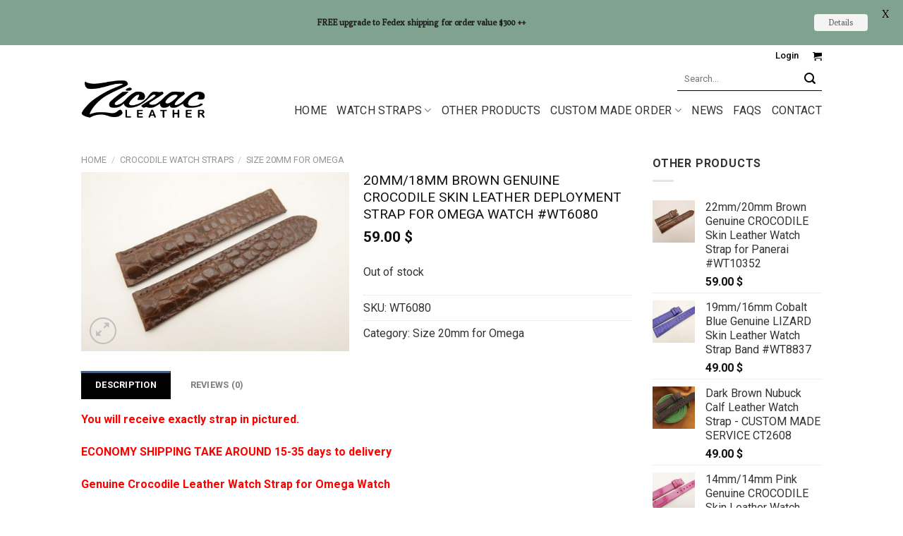

--- FILE ---
content_type: text/html; charset=UTF-8
request_url: https://ziczacleather.com/product/20mm-18mm-brown-genuine-crocodile-skin-leather-deployment-strap-for-omega-watch-wt6080/
body_size: 32960
content:
<!DOCTYPE html>
<!--[if IE 9 ]> <html lang="en-US" class="ie9 loading-site no-js"> <![endif]-->
<!--[if IE 8 ]> <html lang="en-US" class="ie8 loading-site no-js"> <![endif]-->
<!--[if (gte IE 9)|!(IE)]><!--><html lang="en-US" class="loading-site no-js"> <!--<![endif]-->
<head>
	<meta charset="UTF-8" /><link rel="preconnect" href="https://fonts.gstatic.com/" crossorigin /><script src="[data-uri]" defer></script><script data-optimized="1" src="https://ziczacleather.com/wp-content/plugins/litespeed-cache/assets/js/webfontloader.min.js" defer></script>
	<link rel="profile" href="https://gmpg.org/xfn/11" />
	<link rel="pingback" href="https://ziczacleather.com/xmlrpc.php" />

	<script src="[data-uri]" defer></script>
<meta name='robots' content='index, follow, max-image-preview:large, max-snippet:-1, max-video-preview:-1' />
<meta name="viewport" content="width=device-width, initial-scale=1, maximum-scale=1" />
	<title>20mm/18mm Brown Genuine CROCODILE Skin Leather Deployment Strap for OMEGA Watch #WT6080 - Ziczac Leather Workshop</title>
	<link rel="canonical" href="https://ziczacleather.com/product/20mm-18mm-brown-genuine-crocodile-skin-leather-deployment-strap-for-omega-watch-wt6080/" />
	<meta property="og:locale" content="en_US" />
	<meta property="og:type" content="article" />
	<meta property="og:title" content="20mm/18mm Brown Genuine CROCODILE Skin Leather Deployment Strap for OMEGA Watch #WT6080 - Ziczac Leather Workshop" />
	<meta property="og:description" content="You will receive exactly strap in pictured. ECONOMY SHIPPING TAKE AROUND 15-35 days to delivery Genuine Crocodile Leather Watch Strap for Omega Watch -Material : 100% Genuine Crocodile Leather -Color : Brown -SIZE : Lugs 20mm / Buckle 18mm -Long part : 110 mm -Sort part : 100 mm -Thickness : 5-2 mm -100% handmade [...]" />
	<meta property="og:url" content="https://ziczacleather.com/product/20mm-18mm-brown-genuine-crocodile-skin-leather-deployment-strap-for-omega-watch-wt6080/" />
	<meta property="og:site_name" content="Ziczac Leather Workshop" />
	<meta property="article:modified_time" content="2025-12-03T20:06:32+00:00" />
	<meta property="og:image" content="https://ziczacleather.com/wp-content/uploads/2020/08/P1670489-FILEminimizer.jpg" />
	<meta property="og:image:width" content="1148" />
	<meta property="og:image:height" content="768" />
	<meta property="og:image:type" content="image/jpeg" />
	<meta name="twitter:card" content="summary_large_image" />
	<script type="application/ld+json" class="yoast-schema-graph">{"@context":"https://schema.org","@graph":[{"@type":"WebPage","@id":"https://ziczacleather.com/product/20mm-18mm-brown-genuine-crocodile-skin-leather-deployment-strap-for-omega-watch-wt6080/","url":"https://ziczacleather.com/product/20mm-18mm-brown-genuine-crocodile-skin-leather-deployment-strap-for-omega-watch-wt6080/","name":"20mm/18mm Brown Genuine CROCODILE Skin Leather Deployment Strap for OMEGA Watch #WT6080 - Ziczac Leather Workshop","isPartOf":{"@id":"https://ziczacleather.com/#website"},"primaryImageOfPage":{"@id":"https://ziczacleather.com/product/20mm-18mm-brown-genuine-crocodile-skin-leather-deployment-strap-for-omega-watch-wt6080/#primaryimage"},"image":{"@id":"https://ziczacleather.com/product/20mm-18mm-brown-genuine-crocodile-skin-leather-deployment-strap-for-omega-watch-wt6080/#primaryimage"},"thumbnailUrl":"https://ziczacleather.com/wp-content/uploads/2020/08/P1670489-FILEminimizer.jpg","datePublished":"2020-08-27T09:06:19+00:00","dateModified":"2025-12-03T20:06:32+00:00","breadcrumb":{"@id":"https://ziczacleather.com/product/20mm-18mm-brown-genuine-crocodile-skin-leather-deployment-strap-for-omega-watch-wt6080/#breadcrumb"},"inLanguage":"en-US","potentialAction":[{"@type":"ReadAction","target":["https://ziczacleather.com/product/20mm-18mm-brown-genuine-crocodile-skin-leather-deployment-strap-for-omega-watch-wt6080/"]}]},{"@type":"ImageObject","inLanguage":"en-US","@id":"https://ziczacleather.com/product/20mm-18mm-brown-genuine-crocodile-skin-leather-deployment-strap-for-omega-watch-wt6080/#primaryimage","url":"https://ziczacleather.com/wp-content/uploads/2020/08/P1670489-FILEminimizer.jpg","contentUrl":"https://ziczacleather.com/wp-content/uploads/2020/08/P1670489-FILEminimizer.jpg","width":1148,"height":768},{"@type":"BreadcrumbList","@id":"https://ziczacleather.com/product/20mm-18mm-brown-genuine-crocodile-skin-leather-deployment-strap-for-omega-watch-wt6080/#breadcrumb","itemListElement":[{"@type":"ListItem","position":1,"name":"Home","item":"https://ziczacleather.com/"},{"@type":"ListItem","position":2,"name":"Products","item":"https://ziczacleather.com/shop/"},{"@type":"ListItem","position":3,"name":"CROCODILE WATCH STRAPS","item":"https://ziczacleather.com/product-category/crocodile-watch-straps/"},{"@type":"ListItem","position":4,"name":"Size 20mm for Omega","item":"https://ziczacleather.com/product-category/crocodile-watch-straps/size-20mm-for-omega/"},{"@type":"ListItem","position":5,"name":"20mm/18mm Brown Genuine CROCODILE Skin Leather Deployment Strap for OMEGA Watch #WT6080"}]},{"@type":"WebSite","@id":"https://ziczacleather.com/#website","url":"https://ziczacleather.com/","name":"Ziczac Leather Workshop","description":"Handmade Leather Goods","potentialAction":[{"@type":"SearchAction","target":{"@type":"EntryPoint","urlTemplate":"https://ziczacleather.com/?s={search_term_string}"},"query-input":"required name=search_term_string"}],"inLanguage":"en-US"}]}</script>


<link rel='dns-prefetch' href='//fonts.googleapis.com' />
<style id='wp-block-library-inline-css' type='text/css'>
:root{--wp-admin-theme-color:#007cba;--wp-admin-theme-color--rgb:0,124,186;--wp-admin-theme-color-darker-10:#006ba1;--wp-admin-theme-color-darker-10--rgb:0,107,161;--wp-admin-theme-color-darker-20:#005a87;--wp-admin-theme-color-darker-20--rgb:0,90,135;--wp-admin-border-width-focus:2px;--wp-block-synced-color:#7a00df;--wp-block-synced-color--rgb:122,0,223;--wp-bound-block-color:var(--wp-block-synced-color)}@media (min-resolution:192dpi){:root{--wp-admin-border-width-focus:1.5px}}.wp-element-button{cursor:pointer}:root{--wp--preset--font-size--normal:16px;--wp--preset--font-size--huge:42px}:root .has-very-light-gray-background-color{background-color:#eee}:root .has-very-dark-gray-background-color{background-color:#313131}:root .has-very-light-gray-color{color:#eee}:root .has-very-dark-gray-color{color:#313131}:root .has-vivid-green-cyan-to-vivid-cyan-blue-gradient-background{background:linear-gradient(135deg,#00d084,#0693e3)}:root .has-purple-crush-gradient-background{background:linear-gradient(135deg,#34e2e4,#4721fb 50%,#ab1dfe)}:root .has-hazy-dawn-gradient-background{background:linear-gradient(135deg,#faaca8,#dad0ec)}:root .has-subdued-olive-gradient-background{background:linear-gradient(135deg,#fafae1,#67a671)}:root .has-atomic-cream-gradient-background{background:linear-gradient(135deg,#fdd79a,#004a59)}:root .has-nightshade-gradient-background{background:linear-gradient(135deg,#330968,#31cdcf)}:root .has-midnight-gradient-background{background:linear-gradient(135deg,#020381,#2874fc)}.has-regular-font-size{font-size:1em}.has-larger-font-size{font-size:2.625em}.has-normal-font-size{font-size:var(--wp--preset--font-size--normal)}.has-huge-font-size{font-size:var(--wp--preset--font-size--huge)}.has-text-align-center{text-align:center}.has-text-align-left{text-align:left}.has-text-align-right{text-align:right}#end-resizable-editor-section{display:none}.aligncenter{clear:both}.items-justified-left{justify-content:flex-start}.items-justified-center{justify-content:center}.items-justified-right{justify-content:flex-end}.items-justified-space-between{justify-content:space-between}.screen-reader-text{border:0;clip:rect(1px,1px,1px,1px);clip-path:inset(50%);height:1px;margin:-1px;overflow:hidden;padding:0;position:absolute;width:1px;word-wrap:normal!important}.screen-reader-text:focus{background-color:#ddd;clip:auto!important;clip-path:none;color:#444;display:block;font-size:1em;height:auto;left:5px;line-height:normal;padding:15px 23px 14px;text-decoration:none;top:5px;width:auto;z-index:100000}html :where(.has-border-color){border-style:solid}html :where([style*=border-top-color]){border-top-style:solid}html :where([style*=border-right-color]){border-right-style:solid}html :where([style*=border-bottom-color]){border-bottom-style:solid}html :where([style*=border-left-color]){border-left-style:solid}html :where([style*=border-width]){border-style:solid}html :where([style*=border-top-width]){border-top-style:solid}html :where([style*=border-right-width]){border-right-style:solid}html :where([style*=border-bottom-width]){border-bottom-style:solid}html :where([style*=border-left-width]){border-left-style:solid}html :where(img[class*=wp-image-]){height:auto;max-width:100%}:where(figure){margin:0 0 1em}html :where(.is-position-sticky){--wp-admin--admin-bar--position-offset:var(--wp-admin--admin-bar--height,0px)}@media screen and (max-width:600px){html :where(.is-position-sticky){--wp-admin--admin-bar--position-offset:0px}}
</style>
<style id='classic-theme-styles-inline-css' type='text/css'>
/*! This file is auto-generated */
.wp-block-button__link{color:#fff;background-color:#32373c;border-radius:9999px;box-shadow:none;text-decoration:none;padding:calc(.667em + 2px) calc(1.333em + 2px);font-size:1.125em}.wp-block-file__button{background:#32373c;color:#fff;text-decoration:none}
</style>
<link data-optimized="1" rel='stylesheet' id='wapf-frontend-css-css' href='https://ziczacleather.com/wp-content/litespeed/css/9ff19bdf468247c627276af46180ace5.css?ver=d797e' type='text/css' media='all' />
<link data-optimized="1" rel='stylesheet' id='cptch_stylesheet-css' href='https://ziczacleather.com/wp-content/litespeed/css/29a1749c30504012a675e88cc3ce835f.css?ver=8ee58' type='text/css' media='all' />
<link data-optimized="1" rel='stylesheet' id='dashicons-css' href='https://ziczacleather.com/wp-content/litespeed/css/ebfbb63168eeb81dfd95ec0389cc45ff.css?ver=c9957' type='text/css' media='all' />
<link data-optimized="1" rel='stylesheet' id='cptch_desktop_style-css' href='https://ziczacleather.com/wp-content/litespeed/css/035491942a2a18299be12b75a0733677.css?ver=27a49' type='text/css' media='all' />

<link data-optimized="1" rel='stylesheet' id='photoswipe-css' href='https://ziczacleather.com/wp-content/litespeed/css/5bb0494ee69ee9ccd50580af3b50c672.css?ver=759e9' type='text/css' media='all' />
<link data-optimized="1" rel='stylesheet' id='photoswipe-default-skin-css' href='https://ziczacleather.com/wp-content/litespeed/css/847197a4d29813052f8161e827bb6013.css?ver=b2fab' type='text/css' media='all' />
<style id='woocommerce-inline-inline-css' type='text/css'>
.woocommerce form .form-row .required { visibility: visible; }
</style>
<link data-optimized="1" rel='stylesheet' id='wt-smart-coupon-for-woo-css' href='https://ziczacleather.com/wp-content/litespeed/css/9d75480c854ae3765f544106b8ad4ecb.css?ver=87f97' type='text/css' media='all' />
<link data-optimized="1" rel='stylesheet' id='woo_discount_rules-customize-table-ui-css-css' href='https://ziczacleather.com/wp-content/litespeed/css/0aaf9015dbae1d9065acc70bc10bd472.css?ver=228e8' type='text/css' media='all' />
<link data-optimized="1" rel='stylesheet' id='pzf-style-css' href='https://ziczacleather.com/wp-content/litespeed/css/521199fafd474d5aed2511545aba351d.css?ver=75a14' type='text/css' media='all' />
<link data-optimized="1" rel='stylesheet' id='gateway-css' href='https://ziczacleather.com/wp-content/litespeed/css/8f3efa11200e33c42a41661593a70384.css?ver=8562e' type='text/css' media='all' />
<link data-optimized="1" rel='stylesheet' id='cf7cf-style-css' href='https://ziczacleather.com/wp-content/litespeed/css/ac1212a8599535077d7b57231f17e85c.css?ver=abfa6' type='text/css' media='all' />
<link data-optimized="1" rel='stylesheet' id='woo_discount_pro_style-css' href='https://ziczacleather.com/wp-content/litespeed/css/23430184b45f48da1a0d60a005871e21.css?ver=c845b' type='text/css' media='all' />
<link data-optimized="1" rel='stylesheet' id='flatsome-main-css' href='https://ziczacleather.com/wp-content/litespeed/css/03c98a6b0571322c9f3f16947c6b5971.css?ver=95add' type='text/css' media='all' />
<style id='flatsome-main-inline-css' type='text/css'>
@font-face {
				font-family: "fl-icons";
				font-display: block;
				src: url(https://ziczacleather.com/wp-content/themes/flatsome/assets/css/icons/fl-icons.eot?v=3.14.3);
				src:
					url(https://ziczacleather.com/wp-content/themes/flatsome/assets/css/icons/fl-icons.eot#iefix?v=3.14.3) format("embedded-opentype"),
					url(https://ziczacleather.com/wp-content/themes/flatsome/assets/css/icons/fl-icons.woff2?v=3.14.3) format("woff2"),
					url(https://ziczacleather.com/wp-content/themes/flatsome/assets/css/icons/fl-icons.ttf?v=3.14.3) format("truetype"),
					url(https://ziczacleather.com/wp-content/themes/flatsome/assets/css/icons/fl-icons.woff?v=3.14.3) format("woff"),
					url(https://ziczacleather.com/wp-content/themes/flatsome/assets/css/icons/fl-icons.svg?v=3.14.3#fl-icons) format("svg");
			}
</style>
<link data-optimized="1" rel='stylesheet' id='flatsome-shop-css' href='https://ziczacleather.com/wp-content/litespeed/css/c6819d8227f57c10c9e64e6c69707a55.css?ver=234cb' type='text/css' media='all' />
<link data-optimized="1" rel='stylesheet' id='flatsome-style-css' href='https://ziczacleather.com/wp-content/litespeed/css/20d34301db74c5c85a85272eee7d8988.css?ver=1d2a0' type='text/css' media='all' />
<script type="text/javascript" src="https://ziczacleather.com/wp-includes/js/jquery/jquery.min.js?ver=3.7.1" id="jquery-core-js"></script>
<script data-optimized="1" type="text/javascript" src="https://ziczacleather.com/wp-content/litespeed/js/677c1b6d46c9936815b4c3b3a1baf956.js?ver=060b6" id="jquery-migrate-js" defer data-deferred="1"></script>
<script type="text/javascript" id="jquery-js-after" src="[data-uri]" defer></script>
<script data-optimized="1" type="text/javascript" src="https://ziczacleather.com/wp-content/litespeed/js/838399f81baab99c7c3cd5007e43babe.js?ver=a0060" id="photoswipe-js" defer="defer" data-wp-strategy="defer"></script>
<script data-optimized="1" type="text/javascript" src="https://ziczacleather.com/wp-content/litespeed/js/be44a0ec1852eb333a4f949950cb0c5b.js?ver=269ea" id="photoswipe-ui-default-js" defer="defer" data-wp-strategy="defer"></script>
<script type="text/javascript" id="wc-single-product-js-extra" src="[data-uri]" defer></script>
<script data-optimized="1" type="text/javascript" src="https://ziczacleather.com/wp-content/litespeed/js/11a5dc8f9a88298152fa11226a8b7a99.js?ver=99f42" id="wc-single-product-js" defer="defer" data-wp-strategy="defer"></script>
<script data-optimized="1" type="text/javascript" src="https://ziczacleather.com/wp-content/litespeed/js/a3fb2535ef6f099e4fdc269ee33bde81.js?ver=a8d07" id="jquery-blockui-js" defer="defer" data-wp-strategy="defer"></script>
<script data-optimized="1" type="text/javascript" src="https://ziczacleather.com/wp-content/litespeed/js/993d3e772a7804e9e081641b9f5dd8d6.js?ver=0e375" id="js-cookie-js" defer="defer" data-wp-strategy="defer"></script>
<script type="text/javascript" id="woocommerce-js-extra" src="[data-uri]" defer></script>
<script data-optimized="1" type="text/javascript" src="https://ziczacleather.com/wp-content/litespeed/js/a67af9517050205ff4425e56d9c64362.js?ver=38fe8" id="woocommerce-js" defer="defer" data-wp-strategy="defer"></script>
<script type="text/javascript" id="wt-smart-coupon-for-woo-js-extra" src="[data-uri]" defer></script>
<script data-optimized="1" type="text/javascript" src="https://ziczacleather.com/wp-content/litespeed/js/41141ec2f5a7c2a231309c304fd144e0.js?ver=ee3c8" id="wt-smart-coupon-for-woo-js" defer data-deferred="1"></script>
<script type="text/javascript" id="awdr-main-js-extra" src="[data-uri]" defer></script>
<script data-optimized="1" type="text/javascript" src="https://ziczacleather.com/wp-content/litespeed/js/f097a59ad8dbf23632e2f535cb9d408e.js?ver=f9163" id="awdr-main-js" defer data-deferred="1"></script>
<script data-optimized="1" type="text/javascript" src="https://ziczacleather.com/wp-content/litespeed/js/76bb87997a7f67a2bc2db10db69ec7e4.js?ver=f41c6" id="awdr-dynamic-price-js" defer data-deferred="1"></script>
<script data-optimized="1" type="text/javascript" src="https://ziczacleather.com/wp-content/litespeed/js/f4d103d7f1f383f1ac1e142d30caa390.js?ver=a23cb" id="woo_discount_pro_script-js" defer data-deferred="1"></script>
<link rel="https://api.w.org/" href="https://ziczacleather.com/wp-json/" /><link rel="alternate" title="JSON" type="application/json" href="https://ziczacleather.com/wp-json/wp/v2/product/25585" /><style id="mystickymenu" type="text/css">#mysticky-nav { width:100%; position: static; height: auto !important; }#mysticky-nav.wrapfixed { position:fixed; left: 0px; margin-top:0px;  z-index: 99990; -webkit-transition: 0.3s; -moz-transition: 0.3s; -o-transition: 0.3s; transition: 0.3s; -ms-filter:"progid:DXImageTransform.Microsoft.Alpha(Opacity=90)"; filter: alpha(opacity=90); opacity:0.9; background-color: #f7f5e7;}#mysticky-nav.wrapfixed .myfixed{ background-color: #f7f5e7; position: relative;top: auto;left: auto;right: auto;}#mysticky-nav .myfixed { margin:0 auto; float:none; border:0px; background:none; max-width:100%; }</style>			<style type="text/css">
																															</style>
			<!--[if IE]><link rel="stylesheet" type="text/css" href="https://ziczacleather.com/wp-content/themes/flatsome/assets/css/ie-fallback.css"><script src="//cdnjs.cloudflare.com/ajax/libs/html5shiv/3.6.1/html5shiv.js"></script><script>var head = document.getElementsByTagName('head')[0],style = document.createElement('style');style.type = 'text/css';style.styleSheet.cssText = ':before,:after{content:none !important';head.appendChild(style);setTimeout(function(){head.removeChild(style);}, 0);</script><script src="https://ziczacleather.com/wp-content/themes/flatsome/assets/libs/ie-flexibility.js"></script><![endif]--><meta name="google-site-verification" content="dHWhBPgeuVF-O_n7usz3nbUqcYMsA5bimzVfx2Q1OA0" />	<noscript><style>.woocommerce-product-gallery{ opacity: 1 !important; }</style></noscript>
	<link rel="icon" href="https://ziczacleather.com/wp-content/uploads/2018/03/Favicon-Logo-01-32x32.png" sizes="32x32" />
<link rel="icon" href="https://ziczacleather.com/wp-content/uploads/2018/03/Favicon-Logo-01.png" sizes="192x192" />
<link rel="apple-touch-icon" href="https://ziczacleather.com/wp-content/uploads/2018/03/Favicon-Logo-01.png" />
<meta name="msapplication-TileImage" content="https://ziczacleather.com/wp-content/uploads/2018/03/Favicon-Logo-01.png" />

	<style id="mysticky-welcomebar-inline-css">
	.mysticky-welcomebar-fixed , .mysticky-welcomebar-fixed * {
		-webkit-box-sizing: border-box;
		-moz-box-sizing: border-box;
		box-sizing: border-box;
	}
	.mysticky-welcomebar-fixed {
		background-color: #80a38f;
		font-family: Poly;
		position: fixed;
		left: 0;
		right: 0;
		z-index: 9999999;
		opacity: 0;
	}
	.mysticky-welcomebar-fixed-wrap {
		min-height: 60px;
		padding: 20px 50px;
		display: flex;
		align-items: center;
		justify-content: center;
		width: 100%;
		height: 100%;
	}
	.mysticky-welcomebar-fixed-wrap .mysticky-welcomebar-content {
		flex: 1;
		text-align:center;
	}
	.mysticky-welcomebar-animation {
		-webkit-transition: all 1s ease 0s;
		-moz-transition: all 1s ease 0s;
		transition: all 1s ease 0s;
	}
	.mysticky-welcomebar-position-top {
		top:0;
	}
	.mysticky-welcomebar-position-bottom {
		bottom:0;
	}
	.mysticky-welcomebar-position-top.mysticky-welcomebar-entry-effect-slide-in {
		top: -60px;
	}
	.mysticky-welcomebar-position-bottom.mysticky-welcomebar-entry-effect-slide-in {
		bottom: -60px;
	}
	.mysticky-welcomebar-entry-effect-fade {
		opacity: 0;
	}
	.mysticky-welcomebar-entry-effect-none {
		display: none;
	}
	.mysticky-welcomebar-fixed .mysticky-welcomebar-content p a{
		text-decoration: underline;
		text-decoration-thickness: 1px;
		text-underline-offset: 0.25ch;
	}
	.mysticky-welcomebar-fixed .mysticky-welcomebar-content p a,
	.mysticky-welcomebar-fixed .mysticky-welcomebar-content p {
		color: #1c1c1c;
		font-size: 12px;
		margin: 0;
		padding: 0;
		line-height: 1.2;
		font-weight: 400;
		font-family:Poly	}
	.mysticky-welcomebar-fixed .mysticky-welcomebar-btn {
		/*padding-left: 30px;*/
		display: none;
		line-height: 1;
		margin-left: 10px;
	}
	.mysticky-welcomebar-fixed.mysticky-welcomebar-btn-desktop .mysticky-welcomebar-btn {
		display: block;
		position: relative;
	}
	.mysticky-welcomebar-fixed .mysticky-welcomebar-btn a {
		background-color: #f4f4f4;
		font-family: inherit;
		color: #636363;
		border-radius: 4px;
		text-decoration: none;
		display: inline-block;
		vertical-align: top;
		line-height: 1.2;
		font-size: 12px;
		font-weight: 400;
		padding: 5px 20px;
		white-space: nowrap;
	}

				.mysticky-welcomebar-fixed .mysticky-welcomebar-close {
		display: none;
		vertical-align: top;
		width: 30px;
		height: 30px;
		text-align: center;
		line-height: 30px;
		border-radius: 5px;
		color: #000;
		position: absolute;
		top: 5px;
		right: 10px;
		outline: none;		
		text-decoration: none;
		text-shadow: 0 0 0px #fff;
		-webkit-transition: all 0.5s ease 0s;
		-moz-transition: all 0.5s ease 0s;
		transition: all 0.5s ease 0s;
		-webkit-transform-origin: 50% 50%;
		-moz-transform-origin: 50% 50%;
		transform-origin: 50% 50%;
	}
	.mysticky-welcomebar-fixed .mysticky-welcomebar-close:hover {
		opacity: 1;
		-webkit-transform: rotate(180deg);
		-moz-transform: rotate(180deg);
		transform: rotate(180deg);
	}
	.mysticky-welcomebar-fixed .mysticky-welcomebar-close span.dashicons {
		font-size: 27px;
	}
	.mysticky-welcomebar-fixed.mysticky-welcomebar-showx-desktop .mysticky-welcomebar-close {
		display: inline-block;
		cursor: pointer;
	}	
	/* Animated Buttons */
		.mysticky-welcomebar-btn a {
			-webkit-animation-duration: 1s;
			animation-duration: 1s;
		}
		@-webkit-keyframes flash {
			from,
			50%,
			to {
				opacity: 1;
			}

			25%,
			75% {
				opacity: 0;
			}
		}
		@keyframes flash {
			from,
			50%,
			to {
				opacity: 1;
			}

			25%,
			75% {
				opacity: 0;
			}
		}
		.mysticky-welcomebar-attention-flash.animation-start .mysticky-welcomebar-btn a {
			-webkit-animation-name: flash;
			animation-name: flash;
		}
		
		@keyframes shake {
			from,
			to {
				-webkit-transform: translate3d(0, 0, 0);
				transform: translate3d(0, 0, 0);
			}

			10%,
			30%,
			50%,
			70%,
			90% {
				-webkit-transform: translate3d(-10px, 0, 0);
				transform: translate3d(-10px, 0, 0);
			}

			20%,
			40%,
			60%,
			80% {
				-webkit-transform: translate3d(10px, 0, 0);
				transform: translate3d(10px, 0, 0);
			}
		}

		.mysticky-welcomebar-attention-shake.animation-start .mysticky-welcomebar-btn a {
			-webkit-animation-name: shake;
			animation-name: shake;
		}
		
		@-webkit-keyframes swing {
			20% {
				-webkit-transform: rotate3d(0, 0, 1, 15deg);
				transform: rotate3d(0, 0, 1, 15deg);
			}

			40% {
				-webkit-transform: rotate3d(0, 0, 1, -10deg);
				transform: rotate3d(0, 0, 1, -10deg);
			}

			60% {
				-webkit-transform: rotate3d(0, 0, 1, 5deg);
				transform: rotate3d(0, 0, 1, 5deg);
			}

			80% {
				-webkit-transform: rotate3d(0, 0, 1, -5deg);
				transform: rotate3d(0, 0, 1, -5deg);
			}
	
			to {
				-webkit-transform: rotate3d(0, 0, 1, 0deg);
				transform: rotate3d(0, 0, 1, 0deg);
			}
		}

		@keyframes swing {
			20% {
				-webkit-transform: rotate3d(0, 0, 1, 15deg);
				transform: rotate3d(0, 0, 1, 15deg);
			}

			40% {
				-webkit-transform: rotate3d(0, 0, 1, -10deg);
				transform: rotate3d(0, 0, 1, -10deg);
			}

			60% {
				-webkit-transform: rotate3d(0, 0, 1, 5deg);
				transform: rotate3d(0, 0, 1, 5deg);
			}

			80% {
				-webkit-transform: rotate3d(0, 0, 1, -5deg);
				transform: rotate3d(0, 0, 1, -5deg);
			}

			to {
				-webkit-transform: rotate3d(0, 0, 1, 0deg);
				transform: rotate3d(0, 0, 1, 0deg);
			}
		}

		.mysticky-welcomebar-attention-swing.animation-start .mysticky-welcomebar-btn a {
			-webkit-transform-origin: top center;
			transform-origin: top center;
			-webkit-animation-name: swing;
			animation-name: swing;
		}
		
		@-webkit-keyframes tada {
			from {
				-webkit-transform: scale3d(1, 1, 1);
				transform: scale3d(1, 1, 1);
			}

			10%,
			20% {
				-webkit-transform: scale3d(0.9, 0.9, 0.9) rotate3d(0, 0, 1, -3deg);
				transform: scale3d(0.9, 0.9, 0.9) rotate3d(0, 0, 1, -3deg);
			}

			30%,
			50%,
			70%,
			90% {
				-webkit-transform: scale3d(1.1, 1.1, 1.1) rotate3d(0, 0, 1, 3deg);
				transform: scale3d(1.1, 1.1, 1.1) rotate3d(0, 0, 1, 3deg);
			}

			40%,
			60%,
			80% {
				-webkit-transform: scale3d(1.1, 1.1, 1.1) rotate3d(0, 0, 1, -3deg);
				transform: scale3d(1.1, 1.1, 1.1) rotate3d(0, 0, 1, -3deg);
			}

			to {
				-webkit-transform: scale3d(1, 1, 1);
				transform: scale3d(1, 1, 1);
			}
		}

		@keyframes tada {
			from {
				-webkit-transform: scale3d(1, 1, 1);
				transform: scale3d(1, 1, 1);
			}

			10%,
			20% {
				-webkit-transform: scale3d(0.9, 0.9, 0.9) rotate3d(0, 0, 1, -3deg);
				transform: scale3d(0.9, 0.9, 0.9) rotate3d(0, 0, 1, -3deg);
			}

			30%,
			50%,
			70%,
			90% {
				-webkit-transform: scale3d(1.1, 1.1, 1.1) rotate3d(0, 0, 1, 3deg);
				transform: scale3d(1.1, 1.1, 1.1) rotate3d(0, 0, 1, 3deg);
			}

			40%,
			60%,
			80% {
				-webkit-transform: scale3d(1.1, 1.1, 1.1) rotate3d(0, 0, 1, -3deg);
				transform: scale3d(1.1, 1.1, 1.1) rotate3d(0, 0, 1, -3deg);
			}

			to {
				-webkit-transform: scale3d(1, 1, 1);
				transform: scale3d(1, 1, 1);
			}
		}

		.mysticky-welcomebar-attention-tada.animation-start .mysticky-welcomebar-btn a {
			-webkit-animation-name: tada;
			animation-name: tada;
		}
		
		@-webkit-keyframes heartBeat {
			0% {
				-webkit-transform: scale(1);
				transform: scale(1);
			}

			14% {
				-webkit-transform: scale(1.3);
				transform: scale(1.3);
			}

			28% {
				-webkit-transform: scale(1);
				transform: scale(1);
			}

			42% {
				-webkit-transform: scale(1.3);
				transform: scale(1.3);
			}

			70% {
				-webkit-transform: scale(1);
				transform: scale(1);
			}
		}

		@keyframes heartBeat {
			0% {
				-webkit-transform: scale(1);
				transform: scale(1);
			}

			14% {
				-webkit-transform: scale(1.3);
				transform: scale(1.3);
			}

			28% {
				-webkit-transform: scale(1);
				transform: scale(1);
			}

			42% {
				-webkit-transform: scale(1.3);
				transform: scale(1.3);
			}

			70% {
				-webkit-transform: scale(1);
				transform: scale(1);
			}
		}

		.mysticky-welcomebar-attention-heartbeat.animation-start .mysticky-welcomebar-btn a {
		  -webkit-animation-name: heartBeat;
		  animation-name: heartBeat;
		  -webkit-animation-duration: 1.3s;
		  animation-duration: 1.3s;
		  -webkit-animation-timing-function: ease-in-out;
		  animation-timing-function: ease-in-out;
		}
		
		@-webkit-keyframes wobble {
			from {
				-webkit-transform: translate3d(0, 0, 0);
				transform: translate3d(0, 0, 0);
			}

			15% {
				-webkit-transform: translate3d(-25%, 0, 0) rotate3d(0, 0, 1, -5deg);
				transform: translate3d(-25%, 0, 0) rotate3d(0, 0, 1, -5deg);
			}

			30% {
				-webkit-transform: translate3d(20%, 0, 0) rotate3d(0, 0, 1, 3deg);
				transform: translate3d(20%, 0, 0) rotate3d(0, 0, 1, 3deg);
			}

			45% {
				-webkit-transform: translate3d(-15%, 0, 0) rotate3d(0, 0, 1, -3deg);
				transform: translate3d(-15%, 0, 0) rotate3d(0, 0, 1, -3deg);
			}

			60% {
				-webkit-transform: translate3d(10%, 0, 0) rotate3d(0, 0, 1, 2deg);
				transform: translate3d(10%, 0, 0) rotate3d(0, 0, 1, 2deg);
			}

			75% {
				-webkit-transform: translate3d(-5%, 0, 0) rotate3d(0, 0, 1, -1deg);
				transform: translate3d(-5%, 0, 0) rotate3d(0, 0, 1, -1deg);
			}

			to {
				-webkit-transform: translate3d(0, 0, 0);
				transform: translate3d(0, 0, 0);
			}
		}

		@keyframes wobble {
			from {
				-webkit-transform: translate3d(0, 0, 0);
				transform: translate3d(0, 0, 0);
			}

			15% {
				-webkit-transform: translate3d(-25%, 0, 0) rotate3d(0, 0, 1, -5deg);
				transform: translate3d(-25%, 0, 0) rotate3d(0, 0, 1, -5deg);
			}

			30% {
				-webkit-transform: translate3d(20%, 0, 0) rotate3d(0, 0, 1, 3deg);
				transform: translate3d(20%, 0, 0) rotate3d(0, 0, 1, 3deg);
			}

			45% {
				-webkit-transform: translate3d(-15%, 0, 0) rotate3d(0, 0, 1, -3deg);
				transform: translate3d(-15%, 0, 0) rotate3d(0, 0, 1, -3deg);
			}

			60% {
				-webkit-transform: translate3d(10%, 0, 0) rotate3d(0, 0, 1, 2deg);
				transform: translate3d(10%, 0, 0) rotate3d(0, 0, 1, 2deg);
			}

			75% {
				-webkit-transform: translate3d(-5%, 0, 0) rotate3d(0, 0, 1, -1deg);
				transform: translate3d(-5%, 0, 0) rotate3d(0, 0, 1, -1deg);
			}

			to {
				-webkit-transform: translate3d(0, 0, 0);
				transform: translate3d(0, 0, 0);
			}
		}
		
		.mysticky-welcomebar-attention-wobble.animation-start .mysticky-welcomebar-btn a {
			-webkit-animation-name: wobble;
			animation-name: wobble;
		}
		@media only screen and (min-width: 768px) {
			.mysticky-welcomebar-display-desktop.mysticky-welcomebar-entry-effect-fade.entry-effect {
				opacity: 1;
			}
			.mysticky-welcomebar-display-desktop.mysticky-welcomebar-entry-effect-none.entry-effect {
				display: block;
			}
			.mysticky-welcomebar-display-desktop.mysticky-welcomebar-position-top.mysticky-welcomebar-fixed ,
			.mysticky-welcomebar-display-desktop.mysticky-welcomebar-position-top.mysticky-welcomebar-entry-effect-slide-in.entry-effect.mysticky-welcomebar-fixed {
				top: 0;			
			}
			.mysticky-welcomebar-display-desktop.mysticky-welcomebar-position-bottom.mysticky-welcomebar-fixed ,
			.mysticky-welcomebar-display-desktop.mysticky-welcomebar-position-bottom.mysticky-welcomebar-entry-effect-slide-in.entry-effect.mysticky-welcomebar-fixed {
				bottom: 0;
			}	
		}
		@media only screen and (max-width: 767px) {
			.mysticky-welcomebar-display-mobile.mysticky-welcomebar-entry-effect-fade.entry-effect {
				opacity: 1;
			}
			.mysticky-welcomebar-display-mobile.mysticky-welcomebar-entry-effect-none.entry-effect {
				display: block;
			}
			.mysticky-welcomebar-display-mobile.mysticky-welcomebar-position-top.mysticky-welcomebar-fixed ,
			.mysticky-welcomebar-display-mobile.mysticky-welcomebar-position-top.mysticky-welcomebar-entry-effect-slide-in.entry-effect.mysticky-welcomebar-fixed {
				top: 0;
			}
			.mysticky-welcomebar-display-mobile.mysticky-welcomebar-position-bottom.mysticky-welcomebar-fixed ,
			.mysticky-welcomebar-display-mobile.mysticky-welcomebar-position-bottom.mysticky-welcomebar-entry-effect-slide-in.entry-effect.mysticky-welcomebar-fixed {
				bottom: 0;
			}
			/*.mysticky-welcomebar-fixed.mysticky-welcomebar-showx-desktop .mysticky-welcomebar-close {
				display: none;
			}
			.mysticky-welcomebar-fixed.mysticky-welcomebar-showx-mobile .mysticky-welcomebar-close {
				display: inline-block;
			}*/
			.mysticky-welcomebar-fixed.mysticky-welcomebar-btn-desktop .mysticky-welcomebar-btn {
				display: none;
			}
			.mysticky-welcomebar-fixed.mysticky-welcomebar-btn-mobile .mysticky-welcomebar-btn {
				display: block;
				/*margin-top: 10px;*/
			}
		}
		@media only screen and (max-width: 480px) {

			.mysticky-welcomebar-fixed-wrap {padding: 15px 35px 10px 10px; flex-wrap:wrap;}
			/*.welcombar-contact-lead .mysticky-welcomebar-fixed-wrap {flex-wrap: wrap; justify-content: center;}*/
			
			.mysticky-welcomebar-fixed .mystickymenu-front.mysticky-welcomebar-lead-content {margin: 10px 0 10px 20px !important;}

			.mysticky-welcomebar-fixed .mysticky-welcomebar-btn {
				padding-left: 10px;
			}
		}


		body.mysticky-welcomebar-apper #wpadminbar{
			z-index:99999999;
		}

		.mysticky-welcomebar-fixed .mystickymenu-front.mysticky-welcomebar-lead-content {
			display: flex;
			width: auto;
			margin: 0 0px 0 10px;
		}

		.mystickymenu-front.mysticky-welcomebar-lead-content input[type="text"] {
			font-size: 12px;
			padding: 7px 5px;
			margin-right: 10px;
			min-width: 50%;
			border: 0;
			width:auto;
		}

		.mystickymenu-front.mysticky-welcomebar-lead-content input[type="text"]:focus {
			outline: unset;
			box-shadow: unset;
		}

		.input-error {
			color: #ff0000;
			font-style: normal;
			font-family: inherit;
			font-size: 13px;
			display: block;
			position: absolute;
			bottom: 0px;
		}

		.mysticky-welcomebar-fixed.mysticky-site-front .mysticky-welcomebar-btn.contact-lead-button {
		  margin-left: 0;
		}
		.morphext > .morphext__animated {
		  display: inline-block;
		}
		
		.mysticky-welcomebar-btn a {
			outline: none !important;
			cursor: pointer;
			position: relative;
		}		
		.mysticky-welcomebar-hover-effect-border1 {
			position: relative;
		}
		.mysticky-welcomebar-hover-effect-border1 a { 
			display: block;
			width: 100%;
			height: 100%;
		}
		.mysticky-welcomebar-hover-effect-border1:before,
		.mysticky-welcomebar-hover-effect-border1:after {
			position: absolute;
			content: "";
			height: 0%;
			width: 2px;
			background: #000;
		}
		.mysticky-welcomebar-hover-effect-border1:before {
			right: 0;
			top: 0;
			transition: all 0.1s ease;
			z-index: 1 !important;
		}
		.mysticky-welcomebar-hover-effect-border1:after {
			left: 0;
			bottom: 0;
			transition: all 0.1s 0.2s ease;
		}
		.mysticky-welcomebar-hover-effect-border1:hover:before {
			transition: all 0.1s 0.2s ease;
			height: 100%;
		}
		.mysticky-welcomebar-hover-effect-border1:hover:after {
			transition: all 0.1s ease;
			height: 100%;
		}
		.mysticky-welcomebar-hover-effect-border1 a:before,
		.mysticky-welcomebar-hover-effect-border1 a:after {
			position: absolute;
			content: "";
			background: #000;
		}
		.mysticky-welcomebar-hover-effect-border1 a:before {
			left: 0;
			top: 0;
			width: 0%;
			height: 2px;
			transition: all 0.1s 0.1s ease;
		}
		.mysticky-welcomebar-hover-effect-border1 a:after {
			left: 0;
			bottom: 0;
			width: 100%;
			height: 2px;
		}
		.mysticky-welcomebar-hover-effect-border1 a:hover:before {
			width: 100%;
		}

		.mysticky-welcomebar-hover-effect-border2 a {
			position: relative;
			display: block;
			width: 100%;
			height: 100%;
		}
		.mysticky-welcomebar-hover-effect-border2:before,
		.mysticky-welcomebar-hover-effect-border2:after {
			position: absolute;
			content: "";
			right: 0px;
			transition: all 0.3s ease;
			border-radius: 4px;
			z-index: 99;
		}
		.mysticky-welcomebar-hover-effect-border2:before {
			width: 2px;
		}
		.mysticky-welcomebar-hover-effect-border2:after {
			width: 0%;
			height: 2px;
		}
		.mysticky-welcomebar-hover-effect-border2:hover:before {
			height: 29px;
		}
		.mysticky-welcomebar-hover-effect-border2:hover:after {
			width: 86px;
		}
		.mysticky-welcomebar-hover-effect-border2 a:before,
		.mysticky-welcomebar-hover-effect-border2 a:after {
			position: absolute;
			content: "";
			left: 0;
			bottom: 0;
			transition: all 0.3s ease;
			z-index: 0 !important;
		}
		.mysticky-welcomebar-hover-effect-border2 a:before {
			width: 2px;
			height: 0%;
		}
		.mysticky-welcomebar-hover-effect-border2 a:after {
			width: 0%;
			height: 2px;
		}
		.mysticky-welcomebar-hover-effect-border2 a:hover:before {
			height: 100%;
		}
		.mysticky-welcomebar-hover-effect-border2 a:hover:after {
			width: 100%; 
		}
		.mysticky-welcomebar-hover-effect-border3 a {
			position: relative;
			display: block;
			width: 100%;
			height: 100%;
		}
		.mysticky-welcomebar-hover-effect-border3:before,
		.mysticky-welcomebar-hover-effect-border3:after {
			position: absolute;
			content: "";
			right: 0px;
			transition: all 0.3s ease;
			z-index: 99;
		}
		.mysticky-welcomebar-hover-effect-border3:before {
			height: 14px;
			width: 2px;
		}
		.mysticky-welcomebar-hover-effect-border3:after {
			width: 14px;
			height: 2px;
		}
		.mysticky-welcomebar-hover-effect-border3:hover:before {
			height: 29px;
		}
		.mysticky-welcomebar-hover-effect-border3:hover:after {
			width: 86px;
		}
		.mysticky-welcomebar-hover-effect-border3 a:before,
		.mysticky-welcomebar-hover-effect-border3 a:after {
			position: absolute;
			content: "";
			left: 0;
			bottom: 0;
			transition: all 0.3s ease;
			z-index: 0 !important;
		}
		.mysticky-welcomebar-hover-effect-border3 a:before {
			width: 2px;
			height: 50%;
		}
		.mysticky-welcomebar-hover-effect-border3 a:after {
			width: 14px;
			height: 2px;
		}
		.mysticky-welcomebar-hover-effect-border3 a:hover:before {
			height: 100%;
		}
		.mysticky-welcomebar-hover-effect-border3 a:hover:after {
			width: 100%;
		}
		.mysticky-welcomebar-hover-effect-border4 a {
			position: relative;
			display: block;
			width: 100%;
			height: 100%;
		}
		.mysticky-welcomebar-hover-effect-border4:before,
		.mysticky-welcomebar-hover-effect-border4:after {
			position: absolute;
			content: "";
			right: 0px;
			bottom: 0px ;
			transition: all 0.3s ease;
			z-index: 99;
		}
		.mysticky-welcomebar-hover-effect-border4:before {
			height: 14px;
			width: 2px;
		}
		.mysticky-welcomebar-hover-effect-border4:after {
			width: 14px;
			height: 2px;
		}
		.mysticky-welcomebar-hover-effect-border4:hover:before {
			height: 29px;
		}
		.mysticky-welcomebar-hover-effect-border4:hover:after {
			width: 86px;
		}
		.mysticky-welcomebar-hover-effect-border4 a:before,
		.mysticky-welcomebar-hover-effect-border4 a:after {
			position: absolute;
			content: "";
			left: 0;
			top: 0;
			transition: all 0.3s ease;
		}
		.mysticky-welcomebar-hover-effect-border4 a:before {
			width: 2px;
			height: 50%;
		}
		.mysticky-welcomebar-hover-effect-border4 a:after {
			width: 14px;
			height: 2px;
		}
		.mysticky-welcomebar-hover-effect-border4 a:hover:before {
			height: 100%;
		}
		.mysticky-welcomebar-hover-effect-border4 a:hover:after {
			width: 100%;
		}

		.mysticky-welcomebar-hover-effect-fill1 a {
			z-index: 1;
		}
		.mysticky-welcomebar-hover-effect-fill1 a:after {
			position: absolute;
			content: "";
			width: 0;
			height: 100%;
			top: 0;
			left: 0;
			z-index: -1;
		}
		.mysticky-welcomebar-hover-effect-fill1 a:hover:after {
			width: 100%;
		}
		.mysticky-welcomebar-hover-effect-fill1 a:active {
			top: 2px;
		}
		.mysticky-welcomebar-hover-effect-fill2 a {
			z-index: 1;
		}
		.mysticky-welcomebar-hover-effect-fill2 a:after {
			position: absolute;
			content: "";
			width: 0;
			height: 100%;
			top: 0;
			left: 0;
			direction: rtl;
			z-index: -1;
			transition: all 0.3s ease;
		}
		.mysticky-welcomebar-hover-effect-fill2 a:hover:after {
			left: auto;
			right: 0;
			width: 100%;
		}
		.mysticky-welcomebar-hover-effect-fill2 a:active {
			top: 2px;
		}
		.mysticky-welcomebar-hover-effect-fill3 a {
			border: 0px solid #000;
			z-index: 1;
		}
		.mysticky-welcomebar-hover-effect-fill3 a:after {
			position: absolute;
			content: "";
			width: 100%;
			height: 0;
			bottom: 0;
			left: 0;
			z-index: -1;
			transition: all 0.3s ease;
		}
		.mysticky-welcomebar-hover-effect-fill3 a:hover:after {
			top: 0;
			height: 100%;
		}
		.mysticky-welcomebar-hover-effect-fill3 a:active {
			top: 2px;
		}
		.mysticky-welcomebar-hover-effect-fill4 a {
			z-index: 1;
		}
		.mysticky-welcomebar-hover-effect-fill4 a:after {
			position: absolute;
			content: "";
			width: 100%;
			height: 0;
			top: 0;
			left: 0;
			z-index: -1;
			transition: all 0.3s ease;
		}
		.mysticky-welcomebar-hover-effect-fill4 a:hover:after {
			top: auto;
			bottom: 0;
			height: 100%;
		}
		.mysticky-welcomebar-hover-effect-fill4 a:active {
			top: 2px;
		}
		.mysticky-welcomebar-hover-effect-fill5 a {
			border: 0px solid #000;
			z-index: 3;
		}
		.mysticky-welcomebar-hover-effect-fill5 a:after {
			position: absolute;
			content: "";
			width: 0;
			height: 100%;
			top: 0;
			right: 0;
			z-index: -1;
			transition: all 0.3s ease;
		}
		.mysticky-welcomebar-hover-effect-fill5 a:hover:after {
			left: 0;
			width: 100%;
		}
		.mysticky-welcomebar-hover-effect-fill5 a:active {
			top: 2px;
		}



	</style>
	<style id="custom-css" type="text/css">:root {--primary-color: #446084;}.header-main{height: 90px}#logo img{max-height: 90px}#logo{width:200px;}.header-bottom{min-height: 55px}.header-top{min-height: 30px}.transparent .header-main{height: 90px}.transparent #logo img{max-height: 90px}.has-transparent + .page-title:first-of-type,.has-transparent + #main > .page-title,.has-transparent + #main > div > .page-title,.has-transparent + #main .page-header-wrapper:first-of-type .page-title{padding-top: 120px;}.header.show-on-scroll,.stuck .header-main{height:70px!important}.stuck #logo img{max-height: 70px!important}.header-bottom {background-color: #f1f1f1}.stuck .header-main .nav > li > a{line-height: 50px }@media (max-width: 549px) {.header-main{height: 70px}#logo img{max-height: 70px}}body{font-size: 100%;}@media screen and (max-width: 549px){body{font-size: 100%;}}body{font-family:"Roboto", sans-serif}body{font-weight: 0}body{color: #333333}.nav > li > a {font-family:"Roboto", sans-serif;}.mobile-sidebar-levels-2 .nav > li > ul > li > a {font-family:"Roboto", sans-serif;}.nav > li > a {font-weight: 700;}.mobile-sidebar-levels-2 .nav > li > ul > li > a {font-weight: 700;}h1,h2,h3,h4,h5,h6,.heading-font, .off-canvas-center .nav-sidebar.nav-vertical > li > a{font-family: "Roboto", sans-serif;}h1,h2,h3,h4,h5,h6,.heading-font,.banner h1,.banner h2{font-weight: 700;}h1,h2,h3,h4,h5,h6,.heading-font{color: #111111;}.alt-font{font-family: "Dancing Script", sans-serif;}.alt-font{font-weight: 400!important;}a{color: #333333;}.shop-page-title.featured-title .title-bg{ background-image: url(https://ziczacleather.com/wp-content/uploads/2020/08/P1670489-FILEminimizer.jpg)!important;}@media screen and (min-width: 550px){.products .box-vertical .box-image{min-width: 250px!important;width: 250px!important;}}.absolute-footer, html{background-color: #ffffff}/* Custom CSS */h1.product-title.product_title.entry-title {text-transform: uppercase;font-weight: 400;}.quantity+.button {background: #000;}.woocommerce-tabs.wc-tabs-wrapper.container.tabbed-content li.active {background: #000;color: #fff;padding: 0px 20px;}.woocommerce-tabs.wc-tabs-wrapper.container.tabbed-content li.active a{color: #fff;}.product_meta {font-size: 16px;}/* Custom CSS Mobile */@media (max-width: 549px){#logo img {max-height: 47px;}ul li.account-item.has-icon {display: block;}}.label-new.menu-item > a:after{content:"New";}.label-hot.menu-item > a:after{content:"Hot";}.label-sale.menu-item > a:after{content:"Sale";}.label-popular.menu-item > a:after{content:"Popular";}</style></head>

<body class="product-template-default single single-product postid-25585 theme-flatsome woocommerce woocommerce-page woocommerce-no-js lightbox nav-dropdown-has-arrow nav-dropdown-has-shadow nav-dropdown-has-border">


<a class="skip-link screen-reader-text" href="#main">Skip to content</a>

<div id="wrapper">

	
	<header id="header" class="header has-sticky sticky-jump">
		<div class="header-wrapper">
			<div id="top-bar" class="header-top hide-for-sticky nav-dark hide-for-medium">
    <div class="flex-row container">
      <div class="flex-col hide-for-medium flex-left">
          <ul class="nav nav-left medium-nav-center nav-small  nav-divided">
                        </ul>
      </div>

      <div class="flex-col hide-for-medium flex-center">
          <ul class="nav nav-center nav-small  nav-divided">
                        </ul>
      </div>

      <div class="flex-col hide-for-medium flex-right">
         <ul class="nav top-bar-nav nav-right nav-small  nav-divided">
              <li class="html custom html_topbar_left"><a href="/my-account/" class="nav-top-linkhd ">Login</a></li><li class="account-item has-icon
    "
>

<a href="https://ziczacleather.com/my-account/"
    class="nav-top-link nav-top-not-logged-in is-small"
    data-open="#login-form-popup"  >
    <span>
    Login     / Register  </span>
  
</a>



</li>
<li class="cart-item has-icon has-dropdown">

<a href="https://ziczacleather.com/shopping-cart/" title="Cart" class="header-cart-link is-small">



    <i class="icon-shopping-cart"
    data-icon-label="0">
  </i>
  </a>

 <ul class="nav-dropdown nav-dropdown-default">
    <li class="html widget_shopping_cart">
      <div class="widget_shopping_cart_content">
        

	<p class="woocommerce-mini-cart__empty-message">No products in the cart.</p>


      </div>
    </li>
     </ul>

</li>
          </ul>
      </div>

      
    </div>
</div>
<div id="masthead" class="header-main ">
      <div class="header-inner flex-row container logo-left medium-logo-center" role="navigation">

          <!-- Logo -->
          <div id="logo" class="flex-col logo">
            <!-- Header logo -->
<a href="https://ziczacleather.com/" title="Ziczac Leather Workshop - Handmade Leather Goods" rel="home">
    <img data-lazyloaded="1" src="[data-uri]" width="200" height="90" data-src="https://ziczacleather.com/wp-content/uploads/2018/03/Web-Logo-01.png" class="header_logo header-logo" alt="Ziczac Leather Workshop"/><noscript><img width="200" height="90" src="https://ziczacleather.com/wp-content/uploads/2018/03/Web-Logo-01.png" class="header_logo header-logo" alt="Ziczac Leather Workshop"/></noscript><img data-lazyloaded="1" src="[data-uri]"  width="200" height="90" data-src="https://ziczacleather.com/wp-content/uploads/2018/03/Web-Logo-01.png" class="header-logo-dark" alt="Ziczac Leather Workshop"/><noscript><img  width="200" height="90" src="https://ziczacleather.com/wp-content/uploads/2018/03/Web-Logo-01.png" class="header-logo-dark" alt="Ziczac Leather Workshop"/></noscript></a>
          </div>

          <!-- Mobile Left Elements -->
          <div class="flex-col show-for-medium flex-left">
            <ul class="mobile-nav nav nav-left ">
              <li class="nav-icon has-icon">
  		<a href="#" data-open="#main-menu" data-pos="left" data-bg="main-menu-overlay" data-color="" class="is-small" aria-label="Menu" aria-controls="main-menu" aria-expanded="false">
		
		  <i class="icon-menu" ></i>
		  		</a>
	</li>            </ul>
          </div>

          <!-- Left Elements -->
          <div class="flex-col hide-for-medium flex-left
            flex-grow">
            <ul class="header-nav header-nav-main nav nav-left  nav-uppercase" >
                          </ul>
          </div>

          <!-- Right Elements -->
          <div class="flex-col hide-for-medium flex-right">
            <ul class="header-nav header-nav-main nav nav-right  nav-uppercase">
              <li class="header-search-form search-form html relative has-icon">
	<div class="header-search-form-wrapper">
		<div class="searchform-wrapper ux-search-box relative is-normal"><form role="search" method="get" class="searchform" action="https://ziczacleather.com/">
	<div class="flex-row relative">
						<div class="flex-col flex-grow">
			<label class="screen-reader-text" for="woocommerce-product-search-field-0">Search for:</label>
			<input type="search" id="woocommerce-product-search-field-0" class="search-field mb-0" placeholder="Search&hellip;" value="" name="s" />
			<input type="hidden" name="post_type" value="product" />
					</div>
		<div class="flex-col">
			<button type="submit" value="Search" class="ux-search-submit submit-button secondary button icon mb-0" aria-label="Submit">
				<i class="icon-search" ></i>			</button>
		</div>
	</div>
	<div class="live-search-results text-left z-top"></div>
</form>
</div>	</div>
</li><li id="menu-item-5269" class="menu-item menu-item-type-post_type menu-item-object-page menu-item-home menu-item-5269 menu-item-design-default"><a href="https://ziczacleather.com/" class="nav-top-link">HOME</a></li>
<li id="menu-item-8402" class="menu-item menu-item-type-post_type menu-item-object-page menu-item-has-children menu-item-8402 menu-item-design-default has-dropdown"><a href="https://ziczacleather.com/watch-straps/" class="nav-top-link">WATCH STRAPS<i class="icon-angle-down" ></i></a>
<ul class="sub-menu nav-dropdown nav-dropdown-default">
	<li id="menu-item-23920" class="menu-item menu-item-type-taxonomy menu-item-object-product_cat current-product-ancestor menu-item-23920"><a href="https://ziczacleather.com/product-category/crocodile-watch-straps/">CROCODILE WATCH STRAPS</a></li>
	<li id="menu-item-23921" class="menu-item menu-item-type-taxonomy menu-item-object-product_cat menu-item-23921"><a href="https://ziczacleather.com/product-category/calf-watch-straps/">CALF WATCH STRAPS</a></li>
	<li id="menu-item-20374" class="menu-item menu-item-type-taxonomy menu-item-object-product_cat menu-item-20374"><a href="https://ziczacleather.com/product-category/lizard-watch-straps/">LIZARD WATCH STRAPS</a></li>
	<li id="menu-item-20375" class="menu-item menu-item-type-taxonomy menu-item-object-product_cat menu-item-20375"><a href="https://ziczacleather.com/product-category/snake-python-watch-straps/">SNAKE &amp; PYTHON WATCH STRAPS</a></li>
	<li id="menu-item-23922" class="menu-item menu-item-type-taxonomy menu-item-object-product_cat menu-item-23922"><a href="https://ziczacleather.com/product-category/ostrich-watch-straps/">OSTRICH WATCH STRAPS</a></li>
	<li id="menu-item-38191" class="menu-item menu-item-type-taxonomy menu-item-object-product_cat menu-item-38191"><a href="https://ziczacleather.com/product-category/buckle-and-hardware/">BUCKLE &amp; HARDWARE</a></li>
</ul>
</li>
<li id="menu-item-20378" class="menu-item menu-item-type-taxonomy menu-item-object-product_cat menu-item-20378 menu-item-design-default"><a href="https://ziczacleather.com/product-category/other-products/" class="nav-top-link">OTHER PRODUCTS</a></li>
<li id="menu-item-6176" class="menu-item menu-item-type-post_type menu-item-object-page menu-item-has-children menu-item-6176 menu-item-design-default has-dropdown"><a href="https://ziczacleather.com/custom-made-order/" class="nav-top-link">CUSTOM MADE ORDER<i class="icon-angle-down" ></i></a>
<ul class="sub-menu nav-dropdown nav-dropdown-default">
	<li id="menu-item-40630" class="menu-item menu-item-type-post_type menu-item-object-page menu-item-40630"><a href="https://ziczacleather.com/custom-made-order/high-grade-crocodile-skin/">HIGH-GRADE CROCODILE SKIN</a></li>
	<li id="menu-item-40629" class="menu-item menu-item-type-post_type menu-item-object-page menu-item-40629"><a href="https://ziczacleather.com/custom-made-order/standard-crocodile-skin/">STANDARD CROCODILE SKIN</a></li>
	<li id="menu-item-40628" class="menu-item menu-item-type-post_type menu-item-object-page menu-item-40628"><a href="https://ziczacleather.com/custom-made-order/lizard-skin/">LIZARD SKIN</a></li>
	<li id="menu-item-40626" class="menu-item menu-item-type-post_type menu-item-object-page menu-item-40626"><a href="https://ziczacleather.com/custom-made-order/ostrich-quill-skin/">OSTRICH QUILL SKIN</a></li>
	<li id="menu-item-40627" class="menu-item menu-item-type-post_type menu-item-object-page menu-item-40627"><a href="https://ziczacleather.com/custom-made-order/python-snake-skin/">PYTHON &#038; SNAKE SKIN</a></li>
	<li id="menu-item-53767" class="menu-item menu-item-type-post_type menu-item-object-page menu-item-53767"><a href="https://ziczacleather.com/custom-made-order/buttero-leather/">BUTTERO LEATHER</a></li>
	<li id="menu-item-51272" class="menu-item menu-item-type-post_type menu-item-object-page menu-item-51272"><a href="https://ziczacleather.com/custom-made-order/togo-calfskin-leather-watch-strap/">TOGO CALF SKIN</a></li>
	<li id="menu-item-41370" class="menu-item menu-item-type-post_type menu-item-object-page menu-item-41370"><a href="https://ziczacleather.com/custom-made-order/nubuck-leather/">NUBUCK LEATHER</a></li>
	<li id="menu-item-41371" class="menu-item menu-item-type-post_type menu-item-object-page menu-item-41371"><a href="https://ziczacleather.com/custom-made-order/saffiano-leather/">SAFFIANO LEATHER</a></li>
	<li id="menu-item-94078" class="menu-item menu-item-type-post_type menu-item-object-page menu-item-94078"><a href="https://ziczacleather.com/box-calf-leather/">BOX CALF LEATHER</a></li>
</ul>
</li>
<li id="menu-item-6153" class="menu-item menu-item-type-taxonomy menu-item-object-category menu-item-6153 menu-item-design-default"><a href="https://ziczacleather.com/category/news/" class="nav-top-link">NEWS</a></li>
<li id="menu-item-5423" class="menu-item menu-item-type-taxonomy menu-item-object-category menu-item-5423 menu-item-design-default"><a href="https://ziczacleather.com/category/faqs/" class="nav-top-link">FAQs</a></li>
<li id="menu-item-455" class="menu-item menu-item-type-post_type menu-item-object-page menu-item-455 menu-item-design-default"><a href="https://ziczacleather.com/contact/" class="nav-top-link">CONTACT</a></li>
            </ul>
          </div>

          <!-- Mobile Right Elements -->
          <div class="flex-col show-for-medium flex-right">
            <ul class="mobile-nav nav nav-right ">
              <li class="html custom html_topbar_left"><a href="/my-account/" class="nav-top-linkhd ">Login</a></li><li class="account-item has-icon">
	<a href="https://ziczacleather.com/my-account/"
	class="account-link-mobile is-small" title="My account">
	  <i class="icon-user" ></i>	</a>
</li>
<li class="cart-item has-icon">

      <a href="https://ziczacleather.com/shopping-cart/" class="header-cart-link off-canvas-toggle nav-top-link is-small" data-open="#cart-popup" data-class="off-canvas-cart" title="Cart" data-pos="right">
  
    <i class="icon-shopping-cart"
    data-icon-label="0">
  </i>
  </a>


  <!-- Cart Sidebar Popup -->
  <div id="cart-popup" class="mfp-hide widget_shopping_cart">
  <div class="cart-popup-inner inner-padding">
      <div class="cart-popup-title text-center">
          <h4 class="uppercase">Cart</h4>
          <div class="is-divider"></div>
      </div>
      <div class="widget_shopping_cart_content">
          

	<p class="woocommerce-mini-cart__empty-message">No products in the cart.</p>


      </div>
             <div class="cart-sidebar-content relative"></div>  </div>
  </div>

</li>
<li class="header-search header-search-dropdown has-icon has-dropdown menu-item-has-children">
		<a href="#" aria-label="Search" class="is-small"><i class="icon-search" ></i></a>
		<ul class="nav-dropdown nav-dropdown-default">
	 	<li class="header-search-form search-form html relative has-icon">
	<div class="header-search-form-wrapper">
		<div class="searchform-wrapper ux-search-box relative is-normal"><form role="search" method="get" class="searchform" action="https://ziczacleather.com/">
	<div class="flex-row relative">
						<div class="flex-col flex-grow">
			<label class="screen-reader-text" for="woocommerce-product-search-field-1">Search for:</label>
			<input type="search" id="woocommerce-product-search-field-1" class="search-field mb-0" placeholder="Search&hellip;" value="" name="s" />
			<input type="hidden" name="post_type" value="product" />
					</div>
		<div class="flex-col">
			<button type="submit" value="Search" class="ux-search-submit submit-button secondary button icon mb-0" aria-label="Submit">
				<i class="icon-search" ></i>			</button>
		</div>
	</div>
	<div class="live-search-results text-left z-top"></div>
</form>
</div>	</div>
</li>	</ul>
</li>
            </ul>
          </div>

      </div>
     
      </div>
<div class="header-bg-container fill"><div class="header-bg-image fill"></div><div class="header-bg-color fill"></div></div>		</div><!-- header-wrapper-->
	</header>

	
	
	<main id="main" class="">

	<div class="shop-container">
		
			<div class="container">
	<div class="woocommerce-notices-wrapper"></div></div>
<div id="product-25585" class="product type-product post-25585 status-publish first outofstock product_cat-size-20mm-for-omega has-post-thumbnail shipping-taxable purchasable product-type-simple">

	<div class="custom-product-page">

		<div class="row"  id="row-657807935">


	<div id="col-1197246048" class="col medium-9 small-12 large-9"  >
				<div class="col-inner"  >
			
			

<div class="product-breadcrumb-container is-small"><nav class="woocommerce-breadcrumb breadcrumbs uppercase"><a href="https://ziczacleather.com">Home</a> <span class="divider">&#47;</span> <a href="https://ziczacleather.com/product-category/crocodile-watch-straps/">CROCODILE WATCH STRAPS</a> <span class="divider">&#47;</span> <a href="https://ziczacleather.com/product-category/crocodile-watch-straps/size-20mm-for-omega/">Size 20mm for Omega</a></nav></div>

<div class="row row-small"  id="row-1312664770">


	<div id="col-1642944148" class="col medium-6 small-12 large-6"  >
				<div class="col-inner"  >
			
			


<div class="product-images relative mb-half has-hover woocommerce-product-gallery woocommerce-product-gallery--with-images woocommerce-product-gallery--columns-4 images" data-columns="4">

  <div class="badge-container is-larger absolute left top z-1">
</div>
  <div class="image-tools absolute top show-on-hover right z-3">
      </div>

  <figure class="woocommerce-product-gallery__wrapper product-gallery-slider slider slider-nav-small mb-half"
        data-flickity-options='{
                "cellAlign": "center",
                "wrapAround": true,
                "autoPlay": false,
                "prevNextButtons":true,
                "adaptiveHeight": true,
                "imagesLoaded": true,
                "lazyLoad": 1,
                "dragThreshold" : 15,
                "pageDots": false,
                "rightToLeft": false       }'>
    <div data-thumb="https://ziczacleather.com/wp-content/uploads/2020/08/P1670489-FILEminimizer-100x100.jpg" class="woocommerce-product-gallery__image slide first"><a href="https://ziczacleather.com/wp-content/uploads/2020/08/P1670489-FILEminimizer.jpg"><img width="510" height="341" src="https://ziczacleather.com/wp-content/uploads/2020/08/P1670489-FILEminimizer-510x341.jpg" class="wp-post-image skip-lazy" alt="" title="P1670489 (FILEminimizer)" data-caption="" data-src="https://ziczacleather.com/wp-content/uploads/2020/08/P1670489-FILEminimizer.jpg" data-large_image="https://ziczacleather.com/wp-content/uploads/2020/08/P1670489-FILEminimizer.jpg" data-large_image_width="1148" data-large_image_height="768" decoding="async" fetchpriority="high" srcset="https://ziczacleather.com/wp-content/uploads/2020/08/P1670489-FILEminimizer-510x341.jpg 510w, https://ziczacleather.com/wp-content/uploads/2020/08/P1670489-FILEminimizer-300x201.jpg 300w, https://ziczacleather.com/wp-content/uploads/2020/08/P1670489-FILEminimizer-1024x685.jpg 1024w, https://ziczacleather.com/wp-content/uploads/2020/08/P1670489-FILEminimizer-768x514.jpg 768w, https://ziczacleather.com/wp-content/uploads/2020/08/P1670489-FILEminimizer.jpg 1148w" sizes="(max-width: 510px) 100vw, 510px" /></a></div>  </figure>

  <div class="image-tools absolute bottom left z-3">
        <a href="#product-zoom" class="zoom-button button is-outline circle icon tooltip hide-for-small" title="Zoom">
      <i class="icon-expand" ></i>    </a>
   </div>
</div>




		</div>
					</div>

	

	<div id="col-619626538" class="col medium-6 small-12 large-6"  >
				<div class="col-inner"  >
			
			

<div class="product-title-container is-xsmall"><h1 class="product-title product_title entry-title">
	20mm/18mm Brown Genuine CROCODILE Skin Leather Deployment Strap for OMEGA Watch #WT6080</h1>

</div>

<div class="product-price-container is-larger"><div class="price-wrapper">
	<p class="price product-page-price price-not-in-stock">
  <span class="woocommerce-Price-amount amount"><bdi>59.00&nbsp;<span class="woocommerce-Price-currencySymbol">&#36;</span></bdi></span></p>
</div>
</div>

<div class="add-to-cart-container form-normal is-normal"><p class="stock out-of-stock">Out of stock</p>
</div>

<div class="product_meta">

	
	
		<span class="sku_wrapper">SKU: <span class="sku">WT6080</span></span>

	
	<span class="posted_in">Category: <a href="https://ziczacleather.com/product-category/crocodile-watch-straps/size-20mm-for-omega/" rel="tag">Size 20mm for Omega</a></span>
	
	
</div>



		</div>
					</div>

	


<style>
#row-1312664770 > .col > .col-inner {
  padding: 10px 0px 0px 0px;
}
</style>
</div>

	<div class="woocommerce-tabs wc-tabs-wrapper container tabbed-content">
		<ul class="tabs wc-tabs product-tabs small-nav-collapse nav nav-uppercase nav-line nav-left" role="tablist">
							<li class="description_tab active" id="tab-title-description" role="tab" aria-controls="tab-description">
					<a href="#tab-description">
						Description					</a>
				</li>
											<li class="reviews_tab " id="tab-title-reviews" role="tab" aria-controls="tab-reviews">
					<a href="#tab-reviews">
						Reviews (0)					</a>
				</li>
									</ul>
		<div class="tab-panels">
							<div class="woocommerce-Tabs-panel woocommerce-Tabs-panel--description panel entry-content active" id="tab-description" role="tabpanel" aria-labelledby="tab-title-description">
										

<p><span style="color: #ff0000;"><strong>You will receive exactly strap in pictured.</strong></span></p>
<p><span style="color: #ff0000;"><strong>ECONOMY SHIPPING TAKE AROUND 15-35 days to delivery</strong></span></p>
<p><span style="color: #ff0000;"><strong>Genuine Crocodile Leather Watch Strap for Omega Watch</strong></span></p>
<p>-Material : 100% Genuine Crocodile Leather</p>
<div>-Color : Brown<br />
-SIZE : Lugs 20mm / Buckle 18mm</div>
<div>-Long part : 110 mm<br />
-Sort part : 100 mm<br />
-Thickness : 5-2 mm</div>
<div>-100% handmade by ZICZAC LEATHER</div>
<div>
<div id="yui_3_16_0_1_1598517354835_21942" class="view photo-well-media-view scrappy-photo-page-enabled is-real-fullscreen enable-zoom"><img data-lazyloaded="1" src="[data-uri]" decoding="async" class="main-photo" data-src="https://live.staticflickr.com/65535/50274284727_53176c348c_b.jpg" alt="P1670489 (FILEminimizer) | by Ziczac Leather" width="1024" height="685" /><noscript><img decoding="async" class="main-photo" src="https://live.staticflickr.com/65535/50274284727_53176c348c_b.jpg" alt="P1670489 (FILEminimizer) | by Ziczac Leather" width="1024" height="685" /></noscript></div>
<div id="yui_3_16_0_1_1598517354835_22316" class="view photo-well-media-view scrappy-photo-page-enabled is-real-fullscreen enable-zoom"><img data-lazyloaded="1" src="[data-uri]" decoding="async" class="main-photo" data-src="https://live.staticflickr.com/65535/50273446248_bf3306b9df_b.jpg" alt="P1670490 (FILEminimizer) | by Ziczac Leather" width="1024" height="685" /><noscript><img decoding="async" class="main-photo" src="https://live.staticflickr.com/65535/50273446248_bf3306b9df_b.jpg" alt="P1670490 (FILEminimizer) | by Ziczac Leather" width="1024" height="685" /></noscript></div>
<div id="yui_3_16_0_1_1598517354835_22690" class="view photo-well-media-view scrappy-photo-page-enabled is-real-fullscreen enable-zoom"><img data-lazyloaded="1" src="[data-uri]" decoding="async" class="main-photo" data-src="https://live.staticflickr.com/65535/50273446233_e26a966513_b.jpg" alt="P1670491 (FILEminimizer) | by Ziczac Leather" width="1024" height="685" /><noscript><img decoding="async" class="main-photo" src="https://live.staticflickr.com/65535/50273446233_e26a966513_b.jpg" alt="P1670491 (FILEminimizer) | by Ziczac Leather" width="1024" height="685" /></noscript></div>
</div>
				</div>
											<div class="woocommerce-Tabs-panel woocommerce-Tabs-panel--reviews panel entry-content " id="tab-reviews" role="tabpanel" aria-labelledby="tab-title-reviews">
										<div id="reviews" class="woocommerce-Reviews row">
	<div id="comments" class="col large-12">
		<h3 class="woocommerce-Reviews-title normal">
			Reviews		</h3>

					<p class="woocommerce-noreviews">There are no reviews yet.</p>
			</div>

			<div id="review_form_wrapper" class="large-12 col">
			<div id="review_form" class="col-inner">
				<div class="review-form-inner has-border">
					<div id="respond" class="comment-respond">
		<h3 id="reply-title" class="comment-reply-title">Be the first to review &ldquo;20mm/18mm Brown Genuine CROCODILE Skin Leather Deployment Strap for OMEGA Watch #WT6080&rdquo; <small><a rel="nofollow" id="cancel-comment-reply-link" href="/product/20mm-18mm-brown-genuine-crocodile-skin-leather-deployment-strap-for-omega-watch-wt6080/#respond" style="display:none;">Cancel reply</a></small></h3><form action="https://ziczacleather.com/wp-comments-post.php" method="post" id="commentform" class="comment-form" novalidate><div class="comment-form-rating"><label for="rating">Your rating&nbsp;<span class="required">*</span></label><select name="rating" id="rating" required>
						<option value="">Rate&hellip;</option>
						<option value="5">Perfect</option>
						<option value="4">Good</option>
						<option value="3">Average</option>
						<option value="2">Not that bad</option>
						<option value="1">Very poor</option>
					</select></div><p class="comment-form-comment"><label for="comment">Your review&nbsp;<span class="required">*</span></label><textarea id="comment" name="comment" cols="45" rows="8" required></textarea></p><p class="comment-form-author"><label for="author">Name&nbsp;<span class="required">*</span></label><input id="author" name="author" type="text" value="" size="30" required /></p>
<p class="comment-form-email"><label for="email">Email&nbsp;<span class="required">*</span></label><input id="email" name="email" type="email" value="" size="30" required /></p>
<p class="comment-form-cookies-consent"><input id="wp-comment-cookies-consent" name="wp-comment-cookies-consent" type="checkbox" value="yes" /> <label for="wp-comment-cookies-consent">Save my name, email, and website in this browser for the next time I comment.</label></p>
<p class="cptch_block"><span class="cptch_wrap cptch_math_actions">
				<label class="cptch_label" for="cptch_input_95"><span class="cptch_span">&#115;&#101;ven</span>
					<span class="cptch_span">&nbsp;&minus;&nbsp;</span>
					<span class="cptch_span"><input id="cptch_input_95" class="cptch_input cptch_wp_comments" type="text" autocomplete="off" name="cptch_number" value="" maxlength="2" size="2" aria-required="true" required="required" style="margin-bottom:0;display:inline;font-size: 12px;width: 40px;" /></span>
					<span class="cptch_span">&nbsp;=&nbsp;</span>
					<span class="cptch_span">5</span>
					<input type="hidden" name="cptch_result" value="VAM=" /><input type="hidden" name="cptch_time" value="1769453030" />
					<input type="hidden" name="cptch_form" value="wp_comments" />
				</label><span class="cptch_reload_button_wrap hide-if-no-js">
					<noscript>
						<style type="text/css">
							.hide-if-no-js {
								display: none !important;
							}
						</style>
					</noscript>
					<span class="cptch_reload_button dashicons dashicons-update"></span>
				</span></span></p><p class="form-submit"><input name="submit" type="submit" id="submit" class="submit" value="Submit" /> <input type='hidden' name='comment_post_ID' value='25585' id='comment_post_ID' />
<input type='hidden' name='comment_parent' id='comment_parent' value='0' />
</p></form>	</div><!-- #respond -->
					</div>
			</div>
		</div>

	
</div>
				</div>
							
					</div><!-- .tab-panels -->
	</div><!-- .tabbed-content -->




	<div class="related related-products-wrapper product-section">

					<h3 class="product-section-title container-width product-section-title-related pt-half pb-half uppercase">
				Related products			</h3>
		

	
  
    <div class="row large-columns-3 medium-columns- small-columns-2 row-small slider row-slider slider-nav-reveal slider-nav-push"  data-flickity-options='{"imagesLoaded": true, "groupCells": "100%", "dragThreshold" : 5, "cellAlign": "left","wrapAround": true,"prevNextButtons": true,"percentPosition": true,"pageDots": false, "rightToLeft": false, "autoPlay" : false}'>

  
		
					
<div class="product-small col has-hover product type-product post-28331 status-publish instock product_cat-size-20mm-for-omega has-post-thumbnail shipping-taxable purchasable product-type-simple">
	<div class="col-inner">
	
<div class="badge-container absolute left top z-1">
</div>
	<div class="product-small box ">
		<div class="box-image">
			<div class="image-zoom">
				<a href="https://ziczacleather.com/product/20mm-18mm-white-genuine-crocodile-skin-leather-deployment-strap-for-omega-watch-wt7065/" aria-label="20mm/18mm White Genuine CROCODILE Skin Leather Deployment Strap for OMEGA Watch #WT7065">
					<img data-lazyloaded="1" src="[data-uri]" width="250" height="188" data-src="https://ziczacleather.com/wp-content/uploads/2020/12/P1740469-FILEminimizer-250x188.jpg" class="attachment-woocommerce_thumbnail size-woocommerce_thumbnail" alt="" decoding="async" /><noscript><img width="250" height="188" src="https://ziczacleather.com/wp-content/uploads/2020/12/P1740469-FILEminimizer-250x188.jpg" class="attachment-woocommerce_thumbnail size-woocommerce_thumbnail" alt="" decoding="async" /></noscript>				</a>
			</div>
			<div class="image-tools is-small top right show-on-hover">
							</div>
			<div class="image-tools is-small hide-for-small bottom left show-on-hover">
							</div>
			<div class="image-tools grid-tools text-center hide-for-small bottom hover-slide-in show-on-hover">
							</div>
					</div>

		<div class="box-text box-text-products text-center grid-style-2">
			<div class="title-wrapper"><p class="name product-title woocommerce-loop-product__title"><a href="https://ziczacleather.com/product/20mm-18mm-white-genuine-crocodile-skin-leather-deployment-strap-for-omega-watch-wt7065/" class="woocommerce-LoopProduct-link woocommerce-loop-product__link">20mm/18mm White Genuine CROCODILE Skin Leather Deployment Strap for OMEGA Watch #WT7065</a></p></div><div class="price-wrapper">
	<span class="price"><span class="woocommerce-Price-amount amount"><bdi>59.00&nbsp;<span class="woocommerce-Price-currencySymbol">&#36;</span></bdi></span></span>
</div>		</div>
	</div>
		</div>
</div>

		
					
<div class="product-small col has-hover product type-product post-26054 status-publish instock product_cat-size-20mm-for-omega has-post-thumbnail shipping-taxable purchasable product-type-simple">
	<div class="col-inner">
	
<div class="badge-container absolute left top z-1">
</div>
	<div class="product-small box ">
		<div class="box-image">
			<div class="image-zoom">
				<a href="https://ziczacleather.com/product/20mm-18mm-purple-genuine-crocodile-skin-leather-deployment-strap-for-omega-watch-wt6271/" aria-label="20mm/18mm Purple Genuine CROCODILE Skin Leather Deployment Strap for OMEGA Watch #WT6271">
					<img data-lazyloaded="1" src="[data-uri]" width="250" height="188" data-src="https://ziczacleather.com/wp-content/uploads/2020/09/P1680699-FILEminimizer-250x188.jpg" class="attachment-woocommerce_thumbnail size-woocommerce_thumbnail" alt="" decoding="async" /><noscript><img width="250" height="188" src="https://ziczacleather.com/wp-content/uploads/2020/09/P1680699-FILEminimizer-250x188.jpg" class="attachment-woocommerce_thumbnail size-woocommerce_thumbnail" alt="" decoding="async" /></noscript>				</a>
			</div>
			<div class="image-tools is-small top right show-on-hover">
							</div>
			<div class="image-tools is-small hide-for-small bottom left show-on-hover">
							</div>
			<div class="image-tools grid-tools text-center hide-for-small bottom hover-slide-in show-on-hover">
							</div>
					</div>

		<div class="box-text box-text-products text-center grid-style-2">
			<div class="title-wrapper"><p class="name product-title woocommerce-loop-product__title"><a href="https://ziczacleather.com/product/20mm-18mm-purple-genuine-crocodile-skin-leather-deployment-strap-for-omega-watch-wt6271/" class="woocommerce-LoopProduct-link woocommerce-loop-product__link">20mm/18mm Purple Genuine CROCODILE Skin Leather Deployment Strap for OMEGA Watch #WT6271</a></p></div><div class="price-wrapper">
	<span class="price"><span class="woocommerce-Price-amount amount"><bdi>59.00&nbsp;<span class="woocommerce-Price-currencySymbol">&#36;</span></bdi></span></span>
</div>		</div>
	</div>
		</div>
</div>

		
					
<div class="product-small col has-hover product type-product post-26069 status-publish last instock product_cat-size-20mm-for-omega has-post-thumbnail shipping-taxable purchasable product-type-simple">
	<div class="col-inner">
	
<div class="badge-container absolute left top z-1">
</div>
	<div class="product-small box ">
		<div class="box-image">
			<div class="image-zoom">
				<a href="https://ziczacleather.com/product/20mm-18mm-pink-genuine-crocodile-skin-leather-deployment-strap-for-omega-watch-wt6286/" aria-label="20mm/18mm Pink Genuine CROCODILE Skin Leather Deployment Strap for OMEGA Watch #WT6286">
					<img data-lazyloaded="1" src="[data-uri]" width="250" height="188" data-src="https://ziczacleather.com/wp-content/uploads/2020/09/P1680744-FILEminimizer-250x188.jpg" class="attachment-woocommerce_thumbnail size-woocommerce_thumbnail" alt="" decoding="async" /><noscript><img width="250" height="188" src="https://ziczacleather.com/wp-content/uploads/2020/09/P1680744-FILEminimizer-250x188.jpg" class="attachment-woocommerce_thumbnail size-woocommerce_thumbnail" alt="" decoding="async" /></noscript>				</a>
			</div>
			<div class="image-tools is-small top right show-on-hover">
							</div>
			<div class="image-tools is-small hide-for-small bottom left show-on-hover">
							</div>
			<div class="image-tools grid-tools text-center hide-for-small bottom hover-slide-in show-on-hover">
							</div>
					</div>

		<div class="box-text box-text-products text-center grid-style-2">
			<div class="title-wrapper"><p class="name product-title woocommerce-loop-product__title"><a href="https://ziczacleather.com/product/20mm-18mm-pink-genuine-crocodile-skin-leather-deployment-strap-for-omega-watch-wt6286/" class="woocommerce-LoopProduct-link woocommerce-loop-product__link">20mm/18mm Pink Genuine CROCODILE Skin Leather Deployment Strap for OMEGA Watch #WT6286</a></p></div><div class="price-wrapper">
	<span class="price"><span class="woocommerce-Price-amount amount"><bdi>59.00&nbsp;<span class="woocommerce-Price-currencySymbol">&#36;</span></bdi></span></span>
</div>		</div>
	</div>
		</div>
</div>

		
					
<div class="product-small col has-hover product type-product post-26055 status-publish first instock product_cat-size-20mm-for-omega has-post-thumbnail shipping-taxable purchasable product-type-simple">
	<div class="col-inner">
	
<div class="badge-container absolute left top z-1">
</div>
	<div class="product-small box ">
		<div class="box-image">
			<div class="image-zoom">
				<a href="https://ziczacleather.com/product/20mm-18mm-yellow-genuine-crocodile-skin-leather-deployment-strap-for-omega-watch-wt6272/" aria-label="20mm/18mm Yellow Genuine CROCODILE Skin Leather Deployment Strap for OMEGA Watch #WT6272">
					<img data-lazyloaded="1" src="[data-uri]" width="250" height="188" data-src="https://ziczacleather.com/wp-content/uploads/2020/09/P1680702-FILEminimizer-250x188.jpg" class="attachment-woocommerce_thumbnail size-woocommerce_thumbnail" alt="" decoding="async" /><noscript><img width="250" height="188" src="https://ziczacleather.com/wp-content/uploads/2020/09/P1680702-FILEminimizer-250x188.jpg" class="attachment-woocommerce_thumbnail size-woocommerce_thumbnail" alt="" decoding="async" /></noscript>				</a>
			</div>
			<div class="image-tools is-small top right show-on-hover">
							</div>
			<div class="image-tools is-small hide-for-small bottom left show-on-hover">
							</div>
			<div class="image-tools grid-tools text-center hide-for-small bottom hover-slide-in show-on-hover">
							</div>
					</div>

		<div class="box-text box-text-products text-center grid-style-2">
			<div class="title-wrapper"><p class="name product-title woocommerce-loop-product__title"><a href="https://ziczacleather.com/product/20mm-18mm-yellow-genuine-crocodile-skin-leather-deployment-strap-for-omega-watch-wt6272/" class="woocommerce-LoopProduct-link woocommerce-loop-product__link">20mm/18mm Yellow Genuine CROCODILE Skin Leather Deployment Strap for OMEGA Watch #WT6272</a></p></div><div class="price-wrapper">
	<span class="price"><span class="woocommerce-Price-amount amount"><bdi>59.00&nbsp;<span class="woocommerce-Price-currencySymbol">&#36;</span></bdi></span></span>
</div>		</div>
	</div>
		</div>
</div>

		
					
<div class="product-small col has-hover product type-product post-25596 status-publish instock product_cat-size-20mm-for-omega has-post-thumbnail shipping-taxable purchasable product-type-simple">
	<div class="col-inner">
	
<div class="badge-container absolute left top z-1">
</div>
	<div class="product-small box ">
		<div class="box-image">
			<div class="image-zoom">
				<a href="https://ziczacleather.com/product/20mm-18mm-pink-genuine-crocodile-skin-leather-deployment-strap-for-omega-watch-wt6089/" aria-label="20mm/18mm Pink Genuine CROCODILE Skin Leather Deployment Strap for OMEGA Watch #WT6089">
					<img data-lazyloaded="1" src="[data-uri]" width="250" height="188" data-src="https://ziczacleather.com/wp-content/uploads/2020/08/P1670516-FILEminimizer-250x188.jpg" class="attachment-woocommerce_thumbnail size-woocommerce_thumbnail" alt="" decoding="async" /><noscript><img width="250" height="188" src="https://ziczacleather.com/wp-content/uploads/2020/08/P1670516-FILEminimizer-250x188.jpg" class="attachment-woocommerce_thumbnail size-woocommerce_thumbnail" alt="" decoding="async" /></noscript>				</a>
			</div>
			<div class="image-tools is-small top right show-on-hover">
							</div>
			<div class="image-tools is-small hide-for-small bottom left show-on-hover">
							</div>
			<div class="image-tools grid-tools text-center hide-for-small bottom hover-slide-in show-on-hover">
							</div>
					</div>

		<div class="box-text box-text-products text-center grid-style-2">
			<div class="title-wrapper"><p class="name product-title woocommerce-loop-product__title"><a href="https://ziczacleather.com/product/20mm-18mm-pink-genuine-crocodile-skin-leather-deployment-strap-for-omega-watch-wt6089/" class="woocommerce-LoopProduct-link woocommerce-loop-product__link">20mm/18mm Pink Genuine CROCODILE Skin Leather Deployment Strap for OMEGA Watch #WT6089</a></p></div><div class="price-wrapper">
	<span class="price"><span class="woocommerce-Price-amount amount"><bdi>59.00&nbsp;<span class="woocommerce-Price-currencySymbol">&#36;</span></bdi></span></span>
</div>		</div>
	</div>
		</div>
</div>

		
					
<div class="product-small col has-hover product type-product post-26072 status-publish instock product_cat-size-20mm-for-omega has-post-thumbnail shipping-taxable purchasable product-type-simple">
	<div class="col-inner">
	
<div class="badge-container absolute left top z-1">
</div>
	<div class="product-small box ">
		<div class="box-image">
			<div class="image-zoom">
				<a href="https://ziczacleather.com/product/20mm-18mm-red-genuine-crocodile-skin-leather-deployment-strap-for-omega-watch-wt6289/" aria-label="20mm/18mm Red Genuine CROCODILE Skin Leather Deployment Strap for OMEGA Watch #WT6289">
					<img data-lazyloaded="1" src="[data-uri]" width="250" height="188" data-src="https://ziczacleather.com/wp-content/uploads/2020/09/P1680753-FILEminimizer-250x188.jpg" class="attachment-woocommerce_thumbnail size-woocommerce_thumbnail" alt="" decoding="async" /><noscript><img width="250" height="188" src="https://ziczacleather.com/wp-content/uploads/2020/09/P1680753-FILEminimizer-250x188.jpg" class="attachment-woocommerce_thumbnail size-woocommerce_thumbnail" alt="" decoding="async" /></noscript>				</a>
			</div>
			<div class="image-tools is-small top right show-on-hover">
							</div>
			<div class="image-tools is-small hide-for-small bottom left show-on-hover">
							</div>
			<div class="image-tools grid-tools text-center hide-for-small bottom hover-slide-in show-on-hover">
							</div>
					</div>

		<div class="box-text box-text-products text-center grid-style-2">
			<div class="title-wrapper"><p class="name product-title woocommerce-loop-product__title"><a href="https://ziczacleather.com/product/20mm-18mm-red-genuine-crocodile-skin-leather-deployment-strap-for-omega-watch-wt6289/" class="woocommerce-LoopProduct-link woocommerce-loop-product__link">20mm/18mm Red Genuine CROCODILE Skin Leather Deployment Strap for OMEGA Watch #WT6289</a></p></div><div class="price-wrapper">
	<span class="price"><span class="woocommerce-Price-amount amount"><bdi>59.00&nbsp;<span class="woocommerce-Price-currencySymbol">&#36;</span></bdi></span></span>
</div>		</div>
	</div>
		</div>
</div>

		
					
<div class="product-small col has-hover product type-product post-46152 status-publish last instock product_cat-custom-watch-straps product_cat-size-20mm-for-omega product_cat-size-21mm-for-omega product_cat-size-22mm-for-omega has-post-thumbnail shipping-taxable purchasable product-type-variable">
	<div class="col-inner">
	
<div class="badge-container absolute left top z-1">
</div>
	<div class="product-small box ">
		<div class="box-image">
			<div class="image-zoom">
				<a href="https://ziczacleather.com/product/high-grade-matte-lime-green-crocodile-leather-watch-strap-for-omega-custom-made-service-ct2063/" aria-label="High Grade Matte Lime Green Crocodile Leather Watch Strap For Omega - CUSTOM MADE SERVICE CT2063">
					<img data-lazyloaded="1" src="[data-uri]" width="250" height="188" data-src="https://ziczacleather.com/wp-content/uploads/2024/09/DSC05111-250x188.jpg" class="attachment-woocommerce_thumbnail size-woocommerce_thumbnail" alt="" decoding="async" /><noscript><img width="250" height="188" src="https://ziczacleather.com/wp-content/uploads/2024/09/DSC05111-250x188.jpg" class="attachment-woocommerce_thumbnail size-woocommerce_thumbnail" alt="" decoding="async" /></noscript>				</a>
			</div>
			<div class="image-tools is-small top right show-on-hover">
							</div>
			<div class="image-tools is-small hide-for-small bottom left show-on-hover">
							</div>
			<div class="image-tools grid-tools text-center hide-for-small bottom hover-slide-in show-on-hover">
							</div>
					</div>

		<div class="box-text box-text-products text-center grid-style-2">
			<div class="title-wrapper"><p class="name product-title woocommerce-loop-product__title"><a href="https://ziczacleather.com/product/high-grade-matte-lime-green-crocodile-leather-watch-strap-for-omega-custom-made-service-ct2063/" class="woocommerce-LoopProduct-link woocommerce-loop-product__link">High Grade Matte Lime Green Crocodile Leather Watch Strap For Omega &#8211; CUSTOM MADE SERVICE CT2063</a></p></div><div class="price-wrapper">
	<span class="price"><span class="woocommerce-Price-amount amount"><bdi>99.00&nbsp;<span class="woocommerce-Price-currencySymbol">&#36;</span></bdi></span> &ndash; <span class="woocommerce-Price-amount amount"><bdi>119.00&nbsp;<span class="woocommerce-Price-currencySymbol">&#36;</span></bdi></span></span>
</div>		</div>
	</div>
		</div>
</div>

		
					
<div class="product-small col has-hover product type-product post-25578 status-publish first instock product_cat-size-20mm-for-omega has-post-thumbnail shipping-taxable purchasable product-type-simple">
	<div class="col-inner">
	
<div class="badge-container absolute left top z-1">
</div>
	<div class="product-small box ">
		<div class="box-image">
			<div class="image-zoom">
				<a href="https://ziczacleather.com/product/20mm-18mm-red-genuine-crocodile-skin-leather-deployment-strap-for-omega-watch-wt6074/" aria-label="20mm/18mm Red Genuine CROCODILE Skin Leather Deployment Strap for OMEGA Watch #WT6074">
					<img data-lazyloaded="1" src="[data-uri]" width="250" height="188" data-src="https://ziczacleather.com/wp-content/uploads/2020/08/P1670471-FILEminimizer-250x188.jpg" class="attachment-woocommerce_thumbnail size-woocommerce_thumbnail" alt="" decoding="async" /><noscript><img width="250" height="188" src="https://ziczacleather.com/wp-content/uploads/2020/08/P1670471-FILEminimizer-250x188.jpg" class="attachment-woocommerce_thumbnail size-woocommerce_thumbnail" alt="" decoding="async" /></noscript>				</a>
			</div>
			<div class="image-tools is-small top right show-on-hover">
							</div>
			<div class="image-tools is-small hide-for-small bottom left show-on-hover">
							</div>
			<div class="image-tools grid-tools text-center hide-for-small bottom hover-slide-in show-on-hover">
							</div>
					</div>

		<div class="box-text box-text-products text-center grid-style-2">
			<div class="title-wrapper"><p class="name product-title woocommerce-loop-product__title"><a href="https://ziczacleather.com/product/20mm-18mm-red-genuine-crocodile-skin-leather-deployment-strap-for-omega-watch-wt6074/" class="woocommerce-LoopProduct-link woocommerce-loop-product__link">20mm/18mm Red Genuine CROCODILE Skin Leather Deployment Strap for OMEGA Watch #WT6074</a></p></div><div class="price-wrapper">
	<span class="price"><span class="woocommerce-Price-amount amount"><bdi>59.00&nbsp;<span class="woocommerce-Price-currencySymbol">&#36;</span></bdi></span></span>
</div>		</div>
	</div>
		</div>
</div>

		
		</div>
	</div>

	


		</div>
					</div>

	

	<div id="col-652212892" class="col medium-3 small-12 large-3"  >
				<div class="col-inner"  >
			
			

<ul class="sidebar-wrapper ul-reset"><aside id="woocommerce_products-3" class="widget woocommerce widget_products"><span class="widget-title "><span>OTHER PRODUCTS</span></span><div class="is-divider small"></div><ul class="product_list_widget"><li>
	
	<a href="https://ziczacleather.com/product/22mm-20mm-brown-genuine-crocodile-skin-leather-watch-strap-for-panerai-wt10352/">
		<img data-lazyloaded="1" src="[data-uri]" width="100" height="100" data-src="https://ziczacleather.com/wp-content/uploads/2022/11/P4000414-FILEminimizer-100x100.jpg" class="attachment-woocommerce_gallery_thumbnail size-woocommerce_gallery_thumbnail" alt="" decoding="async" data-srcset="https://ziczacleather.com/wp-content/uploads/2022/11/P4000414-FILEminimizer-100x100.jpg 100w, https://ziczacleather.com/wp-content/uploads/2022/11/P4000414-FILEminimizer-150x150.jpg 150w" data-sizes="(max-width: 100px) 100vw, 100px" /><noscript><img width="100" height="100" src="https://ziczacleather.com/wp-content/uploads/2022/11/P4000414-FILEminimizer-100x100.jpg" class="attachment-woocommerce_gallery_thumbnail size-woocommerce_gallery_thumbnail" alt="" decoding="async" srcset="https://ziczacleather.com/wp-content/uploads/2022/11/P4000414-FILEminimizer-100x100.jpg 100w, https://ziczacleather.com/wp-content/uploads/2022/11/P4000414-FILEminimizer-150x150.jpg 150w" sizes="(max-width: 100px) 100vw, 100px" /></noscript>		<span class="product-title">22mm/20mm Brown Genuine CROCODILE Skin Leather Watch Strap for Panerai #WT10352</span>
	</a>

				
	<span class="woocommerce-Price-amount amount"><bdi>59.00&nbsp;<span class="woocommerce-Price-currencySymbol">&#36;</span></bdi></span>
	</li>
<li>
	
	<a href="https://ziczacleather.com/product/19mm-16mm-cobalt-blue-genuine-lizard-skin-leather-watch-strap-band-wt8837/">
		<img data-lazyloaded="1" src="[data-uri]" width="100" height="100" data-src="https://ziczacleather.com/wp-content/uploads/2021/12/P1870167-FILEminimizer-100x100.jpg" class="attachment-woocommerce_gallery_thumbnail size-woocommerce_gallery_thumbnail" alt="" decoding="async" data-srcset="https://ziczacleather.com/wp-content/uploads/2021/12/P1870167-FILEminimizer-100x100.jpg 100w, https://ziczacleather.com/wp-content/uploads/2021/12/P1870167-FILEminimizer-150x150.jpg 150w" data-sizes="(max-width: 100px) 100vw, 100px" /><noscript><img width="100" height="100" src="https://ziczacleather.com/wp-content/uploads/2021/12/P1870167-FILEminimizer-100x100.jpg" class="attachment-woocommerce_gallery_thumbnail size-woocommerce_gallery_thumbnail" alt="" decoding="async" srcset="https://ziczacleather.com/wp-content/uploads/2021/12/P1870167-FILEminimizer-100x100.jpg 100w, https://ziczacleather.com/wp-content/uploads/2021/12/P1870167-FILEminimizer-150x150.jpg 150w" sizes="(max-width: 100px) 100vw, 100px" /></noscript>		<span class="product-title">19mm/16mm Cobalt Blue Genuine LIZARD Skin Leather Watch Strap Band #WT8837</span>
	</a>

				
	<span class="woocommerce-Price-amount amount"><bdi>49.00&nbsp;<span class="woocommerce-Price-currencySymbol">&#36;</span></bdi></span>
	</li>
<li>
	
	<a href="https://ziczacleather.com/product/dark-brown-nubuck-calf-leather-watch-strap-custom-made-service-ct2608/">
		<img data-lazyloaded="1" src="[data-uri]" width="100" height="100" data-src="https://ziczacleather.com/wp-content/uploads/2025/11/DSC08639-FILEminimizer-100x100.jpg" class="attachment-woocommerce_gallery_thumbnail size-woocommerce_gallery_thumbnail" alt="" decoding="async" data-srcset="https://ziczacleather.com/wp-content/uploads/2025/11/DSC08639-FILEminimizer-100x100.jpg 100w, https://ziczacleather.com/wp-content/uploads/2025/11/DSC08639-FILEminimizer-150x150.jpg 150w" data-sizes="(max-width: 100px) 100vw, 100px" /><noscript><img width="100" height="100" src="https://ziczacleather.com/wp-content/uploads/2025/11/DSC08639-FILEminimizer-100x100.jpg" class="attachment-woocommerce_gallery_thumbnail size-woocommerce_gallery_thumbnail" alt="" decoding="async" srcset="https://ziczacleather.com/wp-content/uploads/2025/11/DSC08639-FILEminimizer-100x100.jpg 100w, https://ziczacleather.com/wp-content/uploads/2025/11/DSC08639-FILEminimizer-150x150.jpg 150w" sizes="(max-width: 100px) 100vw, 100px" /></noscript>		<span class="product-title">Dark Brown Nubuck Calf Leather Watch Strap - CUSTOM MADE SERVICE CT2608</span>
	</a>

				
	<span class="woocommerce-Price-amount amount"><bdi>49.00&nbsp;<span class="woocommerce-Price-currencySymbol">&#36;</span></bdi></span>
	</li>
<li>
	
	<a href="https://ziczacleather.com/product/14mm-14mm-pink-genuine-crocodile-skin-leather-watch-strap-band-wt5173/">
		<img data-lazyloaded="1" src="[data-uri]" width="1" height="1" data-src="https://ziczacleather.com/wp-content/uploads/2020/05/P1620262-FILEminimizer.jpg" class="attachment-woocommerce_gallery_thumbnail size-woocommerce_gallery_thumbnail" alt="14mm/14mm Pink Genuine CROCODILE Skin Leather Watch Strap Band #WT5173" decoding="async" /><noscript><img width="1" height="1" src="https://ziczacleather.com/wp-content/uploads/2020/05/P1620262-FILEminimizer.jpg" class="attachment-woocommerce_gallery_thumbnail size-woocommerce_gallery_thumbnail" alt="14mm/14mm Pink Genuine CROCODILE Skin Leather Watch Strap Band #WT5173" decoding="async" /></noscript>		<span class="product-title">14mm/14mm Pink Genuine CROCODILE Skin Leather Watch Strap Band #WT5173</span>
	</a>

				
	<span class="woocommerce-Price-amount amount"><bdi>59.00&nbsp;<span class="woocommerce-Price-currencySymbol">&#36;</span></bdi></span>
	</li>
<li>
	
	<a href="https://ziczacleather.com/product/22mm-18mm-dark-brown-genuine-calf-skin-leather-watch-strap-with-quick-release-function-wt10114/">
		<img data-lazyloaded="1" src="[data-uri]" width="100" height="100" data-src="https://ziczacleather.com/wp-content/uploads/2022/09/P3990151-FILEminimizer-100x100.jpg" class="attachment-woocommerce_gallery_thumbnail size-woocommerce_gallery_thumbnail" alt="" decoding="async" data-srcset="https://ziczacleather.com/wp-content/uploads/2022/09/P3990151-FILEminimizer-100x100.jpg 100w, https://ziczacleather.com/wp-content/uploads/2022/09/P3990151-FILEminimizer-150x150.jpg 150w" data-sizes="(max-width: 100px) 100vw, 100px" /><noscript><img width="100" height="100" src="https://ziczacleather.com/wp-content/uploads/2022/09/P3990151-FILEminimizer-100x100.jpg" class="attachment-woocommerce_gallery_thumbnail size-woocommerce_gallery_thumbnail" alt="" decoding="async" srcset="https://ziczacleather.com/wp-content/uploads/2022/09/P3990151-FILEminimizer-100x100.jpg 100w, https://ziczacleather.com/wp-content/uploads/2022/09/P3990151-FILEminimizer-150x150.jpg 150w" sizes="(max-width: 100px) 100vw, 100px" /></noscript>		<span class="product-title">22mm/18mm Dark Brown Genuine CALF Skin Leather Watch Strap With Quick Release Function #WT10114</span>
	</a>

				
	<span class="woocommerce-Price-amount amount"><bdi>49.00&nbsp;<span class="woocommerce-Price-currencySymbol">&#36;</span></bdi></span>
	</li>
<li>
	
	<a href="https://ziczacleather.com/product/22-5mm-20mm-black-pebbled-calf-skin-leather-deployment-strap-for-cartier-tank-solo-xl-wt14055/">
		<img data-lazyloaded="1" src="[data-uri]" width="100" height="100" data-src="https://ziczacleather.com/wp-content/uploads/2026/01/DSC09922-FILEminimizer-100x100.jpg" class="attachment-woocommerce_gallery_thumbnail size-woocommerce_gallery_thumbnail" alt="" decoding="async" data-srcset="https://ziczacleather.com/wp-content/uploads/2026/01/DSC09922-FILEminimizer-100x100.jpg 100w, https://ziczacleather.com/wp-content/uploads/2026/01/DSC09922-FILEminimizer-150x150.jpg 150w" data-sizes="(max-width: 100px) 100vw, 100px" /><noscript><img width="100" height="100" src="https://ziczacleather.com/wp-content/uploads/2026/01/DSC09922-FILEminimizer-100x100.jpg" class="attachment-woocommerce_gallery_thumbnail size-woocommerce_gallery_thumbnail" alt="" decoding="async" srcset="https://ziczacleather.com/wp-content/uploads/2026/01/DSC09922-FILEminimizer-100x100.jpg 100w, https://ziczacleather.com/wp-content/uploads/2026/01/DSC09922-FILEminimizer-150x150.jpg 150w" sizes="(max-width: 100px) 100vw, 100px" /></noscript>		<span class="product-title">22.5mm/20mm Black Pebbled Calf Skin Leather Deployment Strap for Cartier Tank SOLO XL #WT14055</span>
	</a>

				
	<span class="woocommerce-Price-amount amount"><bdi>49.00&nbsp;<span class="woocommerce-Price-currencySymbol">&#36;</span></bdi></span>
	</li>
<li>
	
	<a href="https://ziczacleather.com/product/24mm-22mm-orange-genuine-ostrich-skin-leather-watch-strap-for-panerai-wt7146/">
		<img data-lazyloaded="1" src="[data-uri]" width="100" height="100" data-src="https://ziczacleather.com/wp-content/uploads/2021/01/P1740907-FILEminimizer-100x100.jpg" class="attachment-woocommerce_gallery_thumbnail size-woocommerce_gallery_thumbnail" alt="" decoding="async" data-srcset="https://ziczacleather.com/wp-content/uploads/2021/01/P1740907-FILEminimizer-100x100.jpg 100w, https://ziczacleather.com/wp-content/uploads/2021/01/P1740907-FILEminimizer-150x150.jpg 150w" data-sizes="(max-width: 100px) 100vw, 100px" /><noscript><img width="100" height="100" src="https://ziczacleather.com/wp-content/uploads/2021/01/P1740907-FILEminimizer-100x100.jpg" class="attachment-woocommerce_gallery_thumbnail size-woocommerce_gallery_thumbnail" alt="" decoding="async" srcset="https://ziczacleather.com/wp-content/uploads/2021/01/P1740907-FILEminimizer-100x100.jpg 100w, https://ziczacleather.com/wp-content/uploads/2021/01/P1740907-FILEminimizer-150x150.jpg 150w" sizes="(max-width: 100px) 100vw, 100px" /></noscript>		<span class="product-title">24mm/22mm Orange Genuine OSTRICH Skin Leather Watch Strap for Panerai #WT7146</span>
	</a>

				
	<span class="woocommerce-Price-amount amount"><bdi>49.00&nbsp;<span class="woocommerce-Price-currencySymbol">&#36;</span></bdi></span>
	</li>
<li>
	
	<a href="https://ziczacleather.com/product/dark-blue-nubuck-leather-watch-strap-for-cartier-tank-solo-tank-must-tank-louis-custom-made-service-ct2706/">
		<img data-lazyloaded="1" src="[data-uri]" width="100" height="100" data-src="https://ziczacleather.com/wp-content/uploads/2025/12/DSC09153-FILEminimizer-100x100.jpg" class="attachment-woocommerce_gallery_thumbnail size-woocommerce_gallery_thumbnail" alt="" decoding="async" data-srcset="https://ziczacleather.com/wp-content/uploads/2025/12/DSC09153-FILEminimizer-100x100.jpg 100w, https://ziczacleather.com/wp-content/uploads/2025/12/DSC09153-FILEminimizer-150x150.jpg 150w" data-sizes="(max-width: 100px) 100vw, 100px" /><noscript><img width="100" height="100" src="https://ziczacleather.com/wp-content/uploads/2025/12/DSC09153-FILEminimizer-100x100.jpg" class="attachment-woocommerce_gallery_thumbnail size-woocommerce_gallery_thumbnail" alt="" decoding="async" srcset="https://ziczacleather.com/wp-content/uploads/2025/12/DSC09153-FILEminimizer-100x100.jpg 100w, https://ziczacleather.com/wp-content/uploads/2025/12/DSC09153-FILEminimizer-150x150.jpg 150w" sizes="(max-width: 100px) 100vw, 100px" /></noscript>		<span class="product-title">Dark Blue Nubuck Leather Watch Strap For Cartier Tank Solo, Tank Must, Tank Louis - CUSTOM MADE SERVICE CT2706</span>
	</a>

				
	<span class="woocommerce-Price-amount amount"><bdi>49.00&nbsp;<span class="woocommerce-Price-currencySymbol">&#36;</span></bdi></span>
	</li>
<li>
	
	<a href="https://ziczacleather.com/product/14mm-14mm-purple-genuine-epsom-calf-skin-leather-watch-strap-band-wt5307/">
		<img data-lazyloaded="1" src="[data-uri]" width="1" height="1" data-src="https://ziczacleather.com/wp-content/uploads/2020/05/P1620659-FILEminimizer.jpg" class="attachment-woocommerce_gallery_thumbnail size-woocommerce_gallery_thumbnail" alt="14mm/14mm Purple Genuine EPSOM CALF Skin Leather Watch Strap Band #WT5307" decoding="async" /><noscript><img width="1" height="1" src="https://ziczacleather.com/wp-content/uploads/2020/05/P1620659-FILEminimizer.jpg" class="attachment-woocommerce_gallery_thumbnail size-woocommerce_gallery_thumbnail" alt="14mm/14mm Purple Genuine EPSOM CALF Skin Leather Watch Strap Band #WT5307" decoding="async" /></noscript>		<span class="product-title">14mm/14mm Purple Genuine EPSOM CALF Skin Leather Watch Strap Band #WT5307</span>
	</a>

				
	<span class="woocommerce-Price-amount amount"><bdi>49.00&nbsp;<span class="woocommerce-Price-currencySymbol">&#36;</span></bdi></span>
	</li>
<li>
	
	<a href="https://ziczacleather.com/product/19mm-16mm-light-blue-genuine-lizard-skin-leather-watch-strap-band-wt8832/">
		<img data-lazyloaded="1" src="[data-uri]" width="100" height="100" data-src="https://ziczacleather.com/wp-content/uploads/2021/12/P1870146-FILEminimizer-100x100.jpg" class="attachment-woocommerce_gallery_thumbnail size-woocommerce_gallery_thumbnail" alt="" decoding="async" data-srcset="https://ziczacleather.com/wp-content/uploads/2021/12/P1870146-FILEminimizer-100x100.jpg 100w, https://ziczacleather.com/wp-content/uploads/2021/12/P1870146-FILEminimizer-150x150.jpg 150w" data-sizes="(max-width: 100px) 100vw, 100px" /><noscript><img width="100" height="100" src="https://ziczacleather.com/wp-content/uploads/2021/12/P1870146-FILEminimizer-100x100.jpg" class="attachment-woocommerce_gallery_thumbnail size-woocommerce_gallery_thumbnail" alt="" decoding="async" srcset="https://ziczacleather.com/wp-content/uploads/2021/12/P1870146-FILEminimizer-100x100.jpg 100w, https://ziczacleather.com/wp-content/uploads/2021/12/P1870146-FILEminimizer-150x150.jpg 150w" sizes="(max-width: 100px) 100vw, 100px" /></noscript>		<span class="product-title">19mm/16mm Light Blue Genuine LIZARD Skin Leather Watch Strap Band #WT8832</span>
	</a>

				
	<span class="woocommerce-Price-amount amount"><bdi>49.00&nbsp;<span class="woocommerce-Price-currencySymbol">&#36;</span></bdi></span>
	</li>
</ul></aside></ul>


		</div>
					</div>

	


<style>
#row-657807935 > .col > .col-inner {
  padding: 35px 0px 0px 0px;
}
</style>
</div>			<div id="product-sidebar" class="mfp-hide">
				<div class="sidebar-inner">
					<div class="hide-for-off-canvas" style="width:100%"><ul class="next-prev-thumbs is-small nav-right text-right">         <li class="prod-dropdown has-dropdown">
               <a href="https://ziczacleather.com/product/20mm-18mm-purple-genuine-crocodile-skin-leather-deployment-strap-for-omega-watch-wt6083/"  rel="next" class="button icon is-outline circle">
                  <i class="icon-angle-left" ></i>              </a>
              <div class="nav-dropdown">
                <a title="20mm/18mm Purple Genuine CROCODILE Skin Leather Deployment Strap for OMEGA Watch #WT6083" href="https://ziczacleather.com/product/20mm-18mm-purple-genuine-crocodile-skin-leather-deployment-strap-for-omega-watch-wt6083/">
                <img data-lazyloaded="1" src="[data-uri]" width="100" height="100" data-src="https://ziczacleather.com/wp-content/uploads/2020/08/P1670498-FILEminimizer-100x100.jpg" class="attachment-woocommerce_gallery_thumbnail size-woocommerce_gallery_thumbnail wp-post-image" alt="" decoding="async" data-srcset="https://ziczacleather.com/wp-content/uploads/2020/08/P1670498-FILEminimizer-100x100.jpg 100w, https://ziczacleather.com/wp-content/uploads/2020/08/P1670498-FILEminimizer-150x150.jpg 150w" data-sizes="(max-width: 100px) 100vw, 100px" /><noscript><img width="100" height="100" src="https://ziczacleather.com/wp-content/uploads/2020/08/P1670498-FILEminimizer-100x100.jpg" class="attachment-woocommerce_gallery_thumbnail size-woocommerce_gallery_thumbnail wp-post-image" alt="" decoding="async" srcset="https://ziczacleather.com/wp-content/uploads/2020/08/P1670498-FILEminimizer-100x100.jpg 100w, https://ziczacleather.com/wp-content/uploads/2020/08/P1670498-FILEminimizer-150x150.jpg 150w" sizes="(max-width: 100px) 100vw, 100px" /></noscript></a>
              </div>
          </li>
               <li class="prod-dropdown has-dropdown">
               <a href="https://ziczacleather.com/product/20mm-18mm-red-genuine-crocodile-skin-leather-deployment-strap-for-omega-watch-wt6074/" rel="next" class="button icon is-outline circle">
                  <i class="icon-angle-right" ></i>              </a>
              <div class="nav-dropdown">
                  <a title="20mm/18mm Red Genuine CROCODILE Skin Leather Deployment Strap for OMEGA Watch #WT6074" href="https://ziczacleather.com/product/20mm-18mm-red-genuine-crocodile-skin-leather-deployment-strap-for-omega-watch-wt6074/">
                  <img data-lazyloaded="1" src="[data-uri]" width="100" height="100" data-src="https://ziczacleather.com/wp-content/uploads/2020/08/P1670471-FILEminimizer-100x100.jpg" class="attachment-woocommerce_gallery_thumbnail size-woocommerce_gallery_thumbnail wp-post-image" alt="" decoding="async" data-srcset="https://ziczacleather.com/wp-content/uploads/2020/08/P1670471-FILEminimizer-100x100.jpg 100w, https://ziczacleather.com/wp-content/uploads/2020/08/P1670471-FILEminimizer-150x150.jpg 150w" data-sizes="(max-width: 100px) 100vw, 100px" /><noscript><img width="100" height="100" src="https://ziczacleather.com/wp-content/uploads/2020/08/P1670471-FILEminimizer-100x100.jpg" class="attachment-woocommerce_gallery_thumbnail size-woocommerce_gallery_thumbnail wp-post-image" alt="" decoding="async" srcset="https://ziczacleather.com/wp-content/uploads/2020/08/P1670471-FILEminimizer-100x100.jpg 100w, https://ziczacleather.com/wp-content/uploads/2020/08/P1670471-FILEminimizer-150x150.jpg 150w" sizes="(max-width: 100px) 100vw, 100px" /></noscript></a>
              </div>
          </li>
      </ul></div>				</div>
			</div>

	</div>

	
</div>

		
	</div><!-- shop container -->

</main><!-- #main -->

<footer id="footer" class="footer-wrapper">

		<section class="section foo1 dark" id="section_1738729678">
		<div class="bg section-bg fill bg-fill bg-loaded bg-loaded" >

			
			
			

		</div>

		<div class="section-content relative">
			

<div class="row row-collapse align-middle"  id="row-399319125">


	<div id="col-1463009432" class="col medium-9 small-12 large-9"  >
				<div class="col-inner"  >
			
			

<p>&nbsp;</p>

		</div>
					</div>

	

	<div id="col-783859986" class="col medium-3 small-12 large-3"  >
				<div class="col-inner"  >
			
			

<div class="social-icons follow-icons full-width text-right" ><a href="https://www.facebook.com/ziczacworkshop/" target="_blank" data-label="Facebook" rel="noopener noreferrer nofollow" class="icon button circle is-outline facebook tooltip" title="Follow on Facebook" aria-label="Follow on Facebook"><i class="icon-facebook" ></i></a><a href="https://www.instagram.com/ziczac.watchstrap/" target="_blank" rel="noopener noreferrer nofollow" data-label="Instagram" class="icon button circle is-outline  instagram tooltip" title="Follow on Instagram" aria-label="Follow on Instagram"><i class="icon-instagram" ></i></a><a href="#" target="_blank" data-label="Twitter" rel="noopener noreferrer nofollow" class="icon button circle is-outline  twitter tooltip" title="Follow on Twitter" aria-label="Follow on Twitter"><i class="icon-twitter" ></i></a></div>


		</div>
					</div>

	

</div>

		</div>

		
<style>
#section_1738729678 {
  padding-top: 0px;
  padding-bottom: 0px;
  background-color: rgb(99, 99, 99);
}
</style>
	</section>
	
<div class="row foo2"  id="row-167122341">


	<div id="col-1237831933" class="col medium-4 small-12 large-4"  >
				<div class="col-inner"  >
			
			

<h3 class="block-title">ZICZAC LEATHER</h3>
<ul id="menu-footer-menu" class="sub-menu1">
<li id="menu-item-419" class="menu-item menu-item-type-post_type menu-item-object-page menu-item-first td-menu-item td-normal-menu menu-item-419"><a href="https://ziczacleather.com/watch-straps/crocodile-watch-straps/">CROCODILE WATCH STRAPS</a></li>
<li id="menu-item-6164" class="menu-item menu-item-type-post_type menu-item-object-page td-menu-item td-normal-menu menu-item-6164"><a href="https://ziczacleather.com/other-products/">OTHER PRODUCTS</a></li>
<li id="menu-item-6165" class="menu-item menu-item-type-taxonomy menu-item-object-category td-menu-item td-normal-menu menu-item-6165"><a href="https://ziczacleather.com/category/faqs/">FAQs</a></li>
<li id="menu-item-6166" class="menu-item menu-item-type-taxonomy menu-item-object-category td-menu-item td-normal-menu menu-item-6166"><a href="https://ziczacleather.com/category/blogs/">BLOGS</a></li>
</ul>

		</div>
					</div>

	

	<div id="col-1064636372" class="col medium-4 small-12 large-4"  >
				<div class="col-inner"  >
			
			

<h3 class="block-title">EMAIL</h3>
<div class="textwidget">
<div class="contact_ft">
<ul>
<li>hello@ziczacleather.com</li>
</ul>
</div>
</div>

		</div>
					</div>

	

	<div id="col-1715760048" class="col medium-4 small-12 large-4"  >
				<div class="col-inner"  >
			
			

<h3>YOUTUBE CHANNEL</h3>

	<div class="img has-hover x md-x lg-x y md-y lg-y" id="image_1746891158">
		<a class="" href="https://www.youtube.com/@ZiczacHandmadeLeather/videos" target="_blank" rel="noopener noreferrer" >						<div class="img-inner dark" >
			<img data-lazyloaded="1" src="[data-uri]" width="800" height="418" data-src="https://ziczacleather.com/wp-content/uploads/2024/08/9d8ed5_ea8b41388ced48c69c74e05df9becdcfmv2.webp" class="attachment-large size-large" alt="" decoding="async" data-srcset="https://ziczacleather.com/wp-content/uploads/2024/08/9d8ed5_ea8b41388ced48c69c74e05df9becdcfmv2.webp 800w, https://ziczacleather.com/wp-content/uploads/2024/08/9d8ed5_ea8b41388ced48c69c74e05df9becdcfmv2-300x157.webp 300w, https://ziczacleather.com/wp-content/uploads/2024/08/9d8ed5_ea8b41388ced48c69c74e05df9becdcfmv2-768x401.webp 768w, https://ziczacleather.com/wp-content/uploads/2024/08/9d8ed5_ea8b41388ced48c69c74e05df9becdcfmv2-510x266.webp 510w" data-sizes="(max-width: 800px) 100vw, 800px" /><noscript><img width="800" height="418" src="https://ziczacleather.com/wp-content/uploads/2024/08/9d8ed5_ea8b41388ced48c69c74e05df9becdcfmv2.webp" class="attachment-large size-large" alt="" decoding="async" srcset="https://ziczacleather.com/wp-content/uploads/2024/08/9d8ed5_ea8b41388ced48c69c74e05df9becdcfmv2.webp 800w, https://ziczacleather.com/wp-content/uploads/2024/08/9d8ed5_ea8b41388ced48c69c74e05df9becdcfmv2-300x157.webp 300w, https://ziczacleather.com/wp-content/uploads/2024/08/9d8ed5_ea8b41388ced48c69c74e05df9becdcfmv2-768x401.webp 768w, https://ziczacleather.com/wp-content/uploads/2024/08/9d8ed5_ea8b41388ced48c69c74e05df9becdcfmv2-510x266.webp 510w" sizes="(max-width: 800px) 100vw, 800px" /></noscript>						
					</div>
						</a>		
<style>
#image_1746891158 {
  width: 100%;
}
</style>
	</div>
	


		</div>
					</div>

	

</div>
<div class="absolute-footer light medium-text-center text-center">
  <div class="container clearfix">

    
    <div class="footer-primary pull-left">
            <div class="copyright-footer">
         © Copyright 2015 - ZICZAC LEATHER      </div>
          </div>
  </div>
</div>

<a href="#top" class="back-to-top button icon invert plain fixed bottom z-1 is-outline circle" id="top-link" aria-label="Go to top"><i class="icon-angle-up" ></i></a>

</footer><!-- .footer-wrapper -->

</div><!-- #wrapper -->

<div id="main-menu" class="mobile-sidebar no-scrollbar mfp-hide">
	<div class="sidebar-menu no-scrollbar ">
		<ul class="nav nav-sidebar nav-vertical nav-uppercase">
			<li class="menu-item menu-item-type-post_type menu-item-object-page menu-item-home menu-item-5269"><a href="https://ziczacleather.com/">HOME</a></li>
<li class="menu-item menu-item-type-post_type menu-item-object-page menu-item-has-children menu-item-8402"><a href="https://ziczacleather.com/watch-straps/">WATCH STRAPS</a>
<ul class="sub-menu nav-sidebar-ul children">
	<li class="menu-item menu-item-type-taxonomy menu-item-object-product_cat current-product-ancestor menu-item-23920"><a href="https://ziczacleather.com/product-category/crocodile-watch-straps/">CROCODILE WATCH STRAPS</a></li>
	<li class="menu-item menu-item-type-taxonomy menu-item-object-product_cat menu-item-23921"><a href="https://ziczacleather.com/product-category/calf-watch-straps/">CALF WATCH STRAPS</a></li>
	<li class="menu-item menu-item-type-taxonomy menu-item-object-product_cat menu-item-20374"><a href="https://ziczacleather.com/product-category/lizard-watch-straps/">LIZARD WATCH STRAPS</a></li>
	<li class="menu-item menu-item-type-taxonomy menu-item-object-product_cat menu-item-20375"><a href="https://ziczacleather.com/product-category/snake-python-watch-straps/">SNAKE &amp; PYTHON WATCH STRAPS</a></li>
	<li class="menu-item menu-item-type-taxonomy menu-item-object-product_cat menu-item-23922"><a href="https://ziczacleather.com/product-category/ostrich-watch-straps/">OSTRICH WATCH STRAPS</a></li>
	<li class="menu-item menu-item-type-taxonomy menu-item-object-product_cat menu-item-38191"><a href="https://ziczacleather.com/product-category/buckle-and-hardware/">BUCKLE &amp; HARDWARE</a></li>
</ul>
</li>
<li class="menu-item menu-item-type-taxonomy menu-item-object-product_cat menu-item-20378"><a href="https://ziczacleather.com/product-category/other-products/">OTHER PRODUCTS</a></li>
<li class="menu-item menu-item-type-post_type menu-item-object-page menu-item-has-children menu-item-6176"><a href="https://ziczacleather.com/custom-made-order/">CUSTOM MADE ORDER</a>
<ul class="sub-menu nav-sidebar-ul children">
	<li class="menu-item menu-item-type-post_type menu-item-object-page menu-item-40630"><a href="https://ziczacleather.com/custom-made-order/high-grade-crocodile-skin/">HIGH-GRADE CROCODILE SKIN</a></li>
	<li class="menu-item menu-item-type-post_type menu-item-object-page menu-item-40629"><a href="https://ziczacleather.com/custom-made-order/standard-crocodile-skin/">STANDARD CROCODILE SKIN</a></li>
	<li class="menu-item menu-item-type-post_type menu-item-object-page menu-item-40628"><a href="https://ziczacleather.com/custom-made-order/lizard-skin/">LIZARD SKIN</a></li>
	<li class="menu-item menu-item-type-post_type menu-item-object-page menu-item-40626"><a href="https://ziczacleather.com/custom-made-order/ostrich-quill-skin/">OSTRICH QUILL SKIN</a></li>
	<li class="menu-item menu-item-type-post_type menu-item-object-page menu-item-40627"><a href="https://ziczacleather.com/custom-made-order/python-snake-skin/">PYTHON &#038; SNAKE SKIN</a></li>
	<li class="menu-item menu-item-type-post_type menu-item-object-page menu-item-53767"><a href="https://ziczacleather.com/custom-made-order/buttero-leather/">BUTTERO LEATHER</a></li>
	<li class="menu-item menu-item-type-post_type menu-item-object-page menu-item-51272"><a href="https://ziczacleather.com/custom-made-order/togo-calfskin-leather-watch-strap/">TOGO CALF SKIN</a></li>
	<li class="menu-item menu-item-type-post_type menu-item-object-page menu-item-41370"><a href="https://ziczacleather.com/custom-made-order/nubuck-leather/">NUBUCK LEATHER</a></li>
	<li class="menu-item menu-item-type-post_type menu-item-object-page menu-item-41371"><a href="https://ziczacleather.com/custom-made-order/saffiano-leather/">SAFFIANO LEATHER</a></li>
	<li class="menu-item menu-item-type-post_type menu-item-object-page menu-item-94078"><a href="https://ziczacleather.com/box-calf-leather/">BOX CALF LEATHER</a></li>
</ul>
</li>
<li class="menu-item menu-item-type-taxonomy menu-item-object-category menu-item-6153"><a href="https://ziczacleather.com/category/news/">NEWS</a></li>
<li class="menu-item menu-item-type-taxonomy menu-item-object-category menu-item-5423"><a href="https://ziczacleather.com/category/faqs/">FAQs</a></li>
<li class="menu-item menu-item-type-post_type menu-item-object-page menu-item-455"><a href="https://ziczacleather.com/contact/">CONTACT</a></li>
		</ul>
	</div>
</div>
	<div class="mysticky-welcomebar-fixed mysticky-site-front mysticky-welcomebar-position-top mysticky-welcomebar-showx-desktop mysticky-welcomebar-showx-mobile mysticky-welcomebar-btn-desktop mysticky-welcomebar-btn-mobile mysticky-welcomebar-display-desktop mysticky-welcomebar-display-mobile mysticky-welcomebar-attention-tada mysticky-welcomebar-entry-effect-slide-in"  data-after-triger="after_a_few_seconds" data-triger-sec="1" data-position="top" data-height="60" data-rediect="redirect_to_url" data-aftersubmission="show_welcomebar_every_page" data-show-success-message="">
		<div class="mysticky-welcomebar-fixed-wrap">
			<div class="mysticky-welcomebar-content">			
				<p><strong>FREE upgrade to Fedex shipping for order value $300 ++</strong></p>
			</div>

			
			<div class="mysticky-welcomebar-btn mysticky-welcomebar-hover-effect-none " >
				
				<a href="https://ziczacleather.com/understand-your-custom-made-watch-strap/" >Details				</a>
			</div> 
		

	


						<span class="mysticky-welcomebar-close" style="color:#000000">X</span>		
		</div>
	</div>
			<!-- if gom all in one show -->
				<div id="button-contact-vr" class="">
			<div id="gom-all-in-one"><!-- v3 -->
				
								
				
				
				
				
								

				
								
								
								
				
				
				
															</div><!-- end v3 class gom-all-in-one -->

			
		</div>
<!-- popup form -->
<div id="popup-form-contact-vr">
	<div class="bg-popup-vr"></div>
	<div class="content-popup-vr" id="loco-" style=" ">
		
		<div class="content-popup-div-vr">
									
		</div>	

		
		<div class="close-popup-vr">x</div>
	</div>
</div>

<!-- Add custom css and js -->
	<style type="text/css">
			</style>
	<!-- end Add custom css and js -->
<!-- popup showroom -->
<div id="popup-showroom-vr">
	<div class="bg-popup-vr"></div>
	<div class="content-popup-vr" id="loco-" style=" ">
		
		<div class="content-popup-div-vr">
						
		</div>	
		<div class="close-popup-vr">x</div>
	</div>
</div>

<script type="text/javascript" src="[data-uri]" defer></script>
<!-- end popup form -->

			<!-- Facebook Messenger -->
			
		
					
			
		
		
				
		
		
		
		
				    <div id="login-form-popup" class="lightbox-content mfp-hide">
            <div class="woocommerce-notices-wrapper"></div>
<div class="account-container lightbox-inner">

	
	<div class="col2-set row row-divided row-large" id="customer_login">

		<div class="col-1 large-6 col pb-0">

			
			<div class="account-login-inner">

				<h3 class="uppercase">Login</h3>

				<form class="woocommerce-form woocommerce-form-login login" method="post">

					
					<p class="woocommerce-form-row woocommerce-form-row--wide form-row form-row-wide">
						<label for="username">Username or email address&nbsp;<span class="required">*</span></label>
						<input type="text" class="woocommerce-Input woocommerce-Input--text input-text" name="username" id="username" autocomplete="username" value="" />					</p>
					<p class="woocommerce-form-row woocommerce-form-row--wide form-row form-row-wide">
						<label for="password">Password&nbsp;<span class="required">*</span></label>
						<input class="woocommerce-Input woocommerce-Input--text input-text" type="password" name="password" id="password" autocomplete="current-password" />
					</p>

					
					<p class="form-row">
						<label class="woocommerce-form__label woocommerce-form__label-for-checkbox woocommerce-form-login__rememberme">
							<input class="woocommerce-form__input woocommerce-form__input-checkbox" name="rememberme" type="checkbox" id="rememberme" value="forever" /> <span>Remember me</span>
						</label>
						<input type="hidden" id="woocommerce-login-nonce" name="woocommerce-login-nonce" value="a96ca72ee8" /><input type="hidden" name="_wp_http_referer" value="/product/20mm-18mm-brown-genuine-crocodile-skin-leather-deployment-strap-for-omega-watch-wt6080/" />						<button type="submit" class="woocommerce-button button woocommerce-form-login__submit" name="login" value="Log in">Log in</button>
					</p>
					<p class="woocommerce-LostPassword lost_password">
						<a href="https://ziczacleather.com/my-account/lost-password/">Lost your password?</a>
					</p>

					
				</form>
			</div>

			
		</div>

		<div class="col-2 large-6 col pb-0">

			<div class="account-register-inner">

				<h3 class="uppercase">Register</h3>

				<form method="post" class="woocommerce-form woocommerce-form-register register"  >

					
					
					<p class="woocommerce-form-row woocommerce-form-row--wide form-row form-row-wide">
						<label for="reg_email">Email address&nbsp;<span class="required">*</span></label>
						<input type="email" class="woocommerce-Input woocommerce-Input--text input-text" name="email" id="reg_email" autocomplete="email" value="" />					</p>

					
						<p class="woocommerce-form-row woocommerce-form-row--wide form-row form-row-wide">
							<label for="reg_password">Password&nbsp;<span class="required">*</span></label>
							<input type="password" class="woocommerce-Input woocommerce-Input--text input-text" name="password" id="reg_password" autocomplete="new-password" />
						</p>

					
					<div class="woocommerce-privacy-policy-text"></div>
					<p class="woocommerce-form-row form-row">
						<input type="hidden" id="woocommerce-register-nonce" name="woocommerce-register-nonce" value="628a17d724" /><input type="hidden" name="_wp_http_referer" value="/product/20mm-18mm-brown-genuine-crocodile-skin-leather-deployment-strap-for-omega-watch-wt6080/" />						<button type="submit" class="woocommerce-Button woocommerce-button button woocommerce-form-register__submit" name="register" value="Register">Register</button>
					</p>

					
				</form>

			</div>

		</div>

	</div>

</div>

          </div>
  <script type="application/ld+json">{"@context":"https:\/\/schema.org\/","@graph":[{"@context":"https:\/\/schema.org\/","@type":"BreadcrumbList","itemListElement":[{"@type":"ListItem","position":1,"item":{"name":"Home","@id":"https:\/\/ziczacleather.com"}},{"@type":"ListItem","position":2,"item":{"name":"CROCODILE WATCH STRAPS","@id":"https:\/\/ziczacleather.com\/product-category\/crocodile-watch-straps\/"}},{"@type":"ListItem","position":3,"item":{"name":"Size 20mm for Omega","@id":"https:\/\/ziczacleather.com\/product-category\/crocodile-watch-straps\/size-20mm-for-omega\/"}},{"@type":"ListItem","position":4,"item":{"name":"20mm\/18mm Brown Genuine CROCODILE Skin Leather Deployment Strap for OMEGA Watch #WT6080","@id":"https:\/\/ziczacleather.com\/product\/20mm-18mm-brown-genuine-crocodile-skin-leather-deployment-strap-for-omega-watch-wt6080\/"}}]},{"@context":"https:\/\/schema.org\/","@type":"Product","@id":"https:\/\/ziczacleather.com\/product\/20mm-18mm-brown-genuine-crocodile-skin-leather-deployment-strap-for-omega-watch-wt6080\/#product","name":"20mm\/18mm Brown Genuine CROCODILE Skin Leather Deployment Strap for OMEGA Watch #WT6080","url":"https:\/\/ziczacleather.com\/product\/20mm-18mm-brown-genuine-crocodile-skin-leather-deployment-strap-for-omega-watch-wt6080\/","description":"You will receive exactly strap in pictured.\r\n\r\nECONOMY SHIPPING TAKE AROUND 15-35 days to delivery\r\n\r\nGenuine Crocodile Leather Watch Strap for Omega Watch\r\n\r\n-Material : 100% Genuine Crocodile Leather\r\n-Color : Brown\r\n-SIZE : Lugs 20mm \/ Buckle 18mm\r\n-Long part : 110 mm\r\n-Sort part : 100 mm\r\n-Thickness : 5-2 mm\r\n-100% handmade by ZICZAC LEATHER","image":"https:\/\/ziczacleather.com\/wp-content\/uploads\/2020\/08\/P1670489-FILEminimizer.jpg","sku":"WT6080","offers":[{"@type":"Offer","price":"59.00","priceValidUntil":"2027-12-31","priceSpecification":{"price":"59.00","priceCurrency":"USD","valueAddedTaxIncluded":"false"},"priceCurrency":"USD","availability":"http:\/\/schema.org\/OutOfStock","url":"https:\/\/ziczacleather.com\/product\/20mm-18mm-brown-genuine-crocodile-skin-leather-deployment-strap-for-omega-watch-wt6080\/","seller":{"@type":"Organization","name":"Ziczac Leather Workshop","url":"https:\/\/ziczacleather.com"}}]}]}</script>
<!-- Root element of PhotoSwipe. Must have class pswp. -->
<div class="pswp" tabindex="-1" role="dialog" aria-hidden="true">

	<!-- Background of PhotoSwipe. It's a separate element as animating opacity is faster than rgba(). -->
	<div class="pswp__bg"></div>

	<!-- Slides wrapper with overflow:hidden. -->
	<div class="pswp__scroll-wrap">

		<!-- Container that holds slides.
		PhotoSwipe keeps only 3 of them in the DOM to save memory.
		Don't modify these 3 pswp__item elements, data is added later on. -->
		<div class="pswp__container">
			<div class="pswp__item"></div>
			<div class="pswp__item"></div>
			<div class="pswp__item"></div>
		</div>

		<!-- Default (PhotoSwipeUI_Default) interface on top of sliding area. Can be changed. -->
		<div class="pswp__ui pswp__ui--hidden">

			<div class="pswp__top-bar">

				<!--  Controls are self-explanatory. Order can be changed. -->

				<div class="pswp__counter"></div>

				<button class="pswp__button pswp__button--close" aria-label="Close (Esc)"></button>

				<button class="pswp__button pswp__button--zoom" aria-label="Zoom in/out"></button>

				<div class="pswp__preloader">
					<div class="loading-spin"></div>
				</div>
			</div>

			<div class="pswp__share-modal pswp__share-modal--hidden pswp__single-tap">
				<div class="pswp__share-tooltip"></div>
			</div>

			<button class="pswp__button--arrow--left" aria-label="Previous (arrow left)"></button>

			<button class="pswp__button--arrow--right" aria-label="Next (arrow right)"></button>

			<div class="pswp__caption">
				<div class="pswp__caption__center"></div>
			</div>

		</div>

	</div>

</div>
	<script type='text/javascript' src="[data-uri]" defer></script>
	<link data-optimized="1" rel='stylesheet' id='wc-blocks-style-css' href='https://ziczacleather.com/wp-content/litespeed/css/79e1beb4b1f3ee723e72909f1d0979cc.css?ver=9fb08' type='text/css' media='all' />
<style id='global-styles-inline-css' type='text/css'>
:root{--wp--preset--aspect-ratio--square: 1;--wp--preset--aspect-ratio--4-3: 4/3;--wp--preset--aspect-ratio--3-4: 3/4;--wp--preset--aspect-ratio--3-2: 3/2;--wp--preset--aspect-ratio--2-3: 2/3;--wp--preset--aspect-ratio--16-9: 16/9;--wp--preset--aspect-ratio--9-16: 9/16;--wp--preset--color--black: #000000;--wp--preset--color--cyan-bluish-gray: #abb8c3;--wp--preset--color--white: #ffffff;--wp--preset--color--pale-pink: #f78da7;--wp--preset--color--vivid-red: #cf2e2e;--wp--preset--color--luminous-vivid-orange: #ff6900;--wp--preset--color--luminous-vivid-amber: #fcb900;--wp--preset--color--light-green-cyan: #7bdcb5;--wp--preset--color--vivid-green-cyan: #00d084;--wp--preset--color--pale-cyan-blue: #8ed1fc;--wp--preset--color--vivid-cyan-blue: #0693e3;--wp--preset--color--vivid-purple: #9b51e0;--wp--preset--gradient--vivid-cyan-blue-to-vivid-purple: linear-gradient(135deg,rgba(6,147,227,1) 0%,rgb(155,81,224) 100%);--wp--preset--gradient--light-green-cyan-to-vivid-green-cyan: linear-gradient(135deg,rgb(122,220,180) 0%,rgb(0,208,130) 100%);--wp--preset--gradient--luminous-vivid-amber-to-luminous-vivid-orange: linear-gradient(135deg,rgba(252,185,0,1) 0%,rgba(255,105,0,1) 100%);--wp--preset--gradient--luminous-vivid-orange-to-vivid-red: linear-gradient(135deg,rgba(255,105,0,1) 0%,rgb(207,46,46) 100%);--wp--preset--gradient--very-light-gray-to-cyan-bluish-gray: linear-gradient(135deg,rgb(238,238,238) 0%,rgb(169,184,195) 100%);--wp--preset--gradient--cool-to-warm-spectrum: linear-gradient(135deg,rgb(74,234,220) 0%,rgb(151,120,209) 20%,rgb(207,42,186) 40%,rgb(238,44,130) 60%,rgb(251,105,98) 80%,rgb(254,248,76) 100%);--wp--preset--gradient--blush-light-purple: linear-gradient(135deg,rgb(255,206,236) 0%,rgb(152,150,240) 100%);--wp--preset--gradient--blush-bordeaux: linear-gradient(135deg,rgb(254,205,165) 0%,rgb(254,45,45) 50%,rgb(107,0,62) 100%);--wp--preset--gradient--luminous-dusk: linear-gradient(135deg,rgb(255,203,112) 0%,rgb(199,81,192) 50%,rgb(65,88,208) 100%);--wp--preset--gradient--pale-ocean: linear-gradient(135deg,rgb(255,245,203) 0%,rgb(182,227,212) 50%,rgb(51,167,181) 100%);--wp--preset--gradient--electric-grass: linear-gradient(135deg,rgb(202,248,128) 0%,rgb(113,206,126) 100%);--wp--preset--gradient--midnight: linear-gradient(135deg,rgb(2,3,129) 0%,rgb(40,116,252) 100%);--wp--preset--font-size--small: 13px;--wp--preset--font-size--medium: 20px;--wp--preset--font-size--large: 36px;--wp--preset--font-size--x-large: 42px;--wp--preset--spacing--20: 0.44rem;--wp--preset--spacing--30: 0.67rem;--wp--preset--spacing--40: 1rem;--wp--preset--spacing--50: 1.5rem;--wp--preset--spacing--60: 2.25rem;--wp--preset--spacing--70: 3.38rem;--wp--preset--spacing--80: 5.06rem;--wp--preset--shadow--natural: 6px 6px 9px rgba(0, 0, 0, 0.2);--wp--preset--shadow--deep: 12px 12px 50px rgba(0, 0, 0, 0.4);--wp--preset--shadow--sharp: 6px 6px 0px rgba(0, 0, 0, 0.2);--wp--preset--shadow--outlined: 6px 6px 0px -3px rgba(255, 255, 255, 1), 6px 6px rgba(0, 0, 0, 1);--wp--preset--shadow--crisp: 6px 6px 0px rgba(0, 0, 0, 1);}:where(.is-layout-flex){gap: 0.5em;}:where(.is-layout-grid){gap: 0.5em;}body .is-layout-flex{display: flex;}.is-layout-flex{flex-wrap: wrap;align-items: center;}.is-layout-flex > :is(*, div){margin: 0;}body .is-layout-grid{display: grid;}.is-layout-grid > :is(*, div){margin: 0;}:where(.wp-block-columns.is-layout-flex){gap: 2em;}:where(.wp-block-columns.is-layout-grid){gap: 2em;}:where(.wp-block-post-template.is-layout-flex){gap: 1.25em;}:where(.wp-block-post-template.is-layout-grid){gap: 1.25em;}.has-black-color{color: var(--wp--preset--color--black) !important;}.has-cyan-bluish-gray-color{color: var(--wp--preset--color--cyan-bluish-gray) !important;}.has-white-color{color: var(--wp--preset--color--white) !important;}.has-pale-pink-color{color: var(--wp--preset--color--pale-pink) !important;}.has-vivid-red-color{color: var(--wp--preset--color--vivid-red) !important;}.has-luminous-vivid-orange-color{color: var(--wp--preset--color--luminous-vivid-orange) !important;}.has-luminous-vivid-amber-color{color: var(--wp--preset--color--luminous-vivid-amber) !important;}.has-light-green-cyan-color{color: var(--wp--preset--color--light-green-cyan) !important;}.has-vivid-green-cyan-color{color: var(--wp--preset--color--vivid-green-cyan) !important;}.has-pale-cyan-blue-color{color: var(--wp--preset--color--pale-cyan-blue) !important;}.has-vivid-cyan-blue-color{color: var(--wp--preset--color--vivid-cyan-blue) !important;}.has-vivid-purple-color{color: var(--wp--preset--color--vivid-purple) !important;}.has-black-background-color{background-color: var(--wp--preset--color--black) !important;}.has-cyan-bluish-gray-background-color{background-color: var(--wp--preset--color--cyan-bluish-gray) !important;}.has-white-background-color{background-color: var(--wp--preset--color--white) !important;}.has-pale-pink-background-color{background-color: var(--wp--preset--color--pale-pink) !important;}.has-vivid-red-background-color{background-color: var(--wp--preset--color--vivid-red) !important;}.has-luminous-vivid-orange-background-color{background-color: var(--wp--preset--color--luminous-vivid-orange) !important;}.has-luminous-vivid-amber-background-color{background-color: var(--wp--preset--color--luminous-vivid-amber) !important;}.has-light-green-cyan-background-color{background-color: var(--wp--preset--color--light-green-cyan) !important;}.has-vivid-green-cyan-background-color{background-color: var(--wp--preset--color--vivid-green-cyan) !important;}.has-pale-cyan-blue-background-color{background-color: var(--wp--preset--color--pale-cyan-blue) !important;}.has-vivid-cyan-blue-background-color{background-color: var(--wp--preset--color--vivid-cyan-blue) !important;}.has-vivid-purple-background-color{background-color: var(--wp--preset--color--vivid-purple) !important;}.has-black-border-color{border-color: var(--wp--preset--color--black) !important;}.has-cyan-bluish-gray-border-color{border-color: var(--wp--preset--color--cyan-bluish-gray) !important;}.has-white-border-color{border-color: var(--wp--preset--color--white) !important;}.has-pale-pink-border-color{border-color: var(--wp--preset--color--pale-pink) !important;}.has-vivid-red-border-color{border-color: var(--wp--preset--color--vivid-red) !important;}.has-luminous-vivid-orange-border-color{border-color: var(--wp--preset--color--luminous-vivid-orange) !important;}.has-luminous-vivid-amber-border-color{border-color: var(--wp--preset--color--luminous-vivid-amber) !important;}.has-light-green-cyan-border-color{border-color: var(--wp--preset--color--light-green-cyan) !important;}.has-vivid-green-cyan-border-color{border-color: var(--wp--preset--color--vivid-green-cyan) !important;}.has-pale-cyan-blue-border-color{border-color: var(--wp--preset--color--pale-cyan-blue) !important;}.has-vivid-cyan-blue-border-color{border-color: var(--wp--preset--color--vivid-cyan-blue) !important;}.has-vivid-purple-border-color{border-color: var(--wp--preset--color--vivid-purple) !important;}.has-vivid-cyan-blue-to-vivid-purple-gradient-background{background: var(--wp--preset--gradient--vivid-cyan-blue-to-vivid-purple) !important;}.has-light-green-cyan-to-vivid-green-cyan-gradient-background{background: var(--wp--preset--gradient--light-green-cyan-to-vivid-green-cyan) !important;}.has-luminous-vivid-amber-to-luminous-vivid-orange-gradient-background{background: var(--wp--preset--gradient--luminous-vivid-amber-to-luminous-vivid-orange) !important;}.has-luminous-vivid-orange-to-vivid-red-gradient-background{background: var(--wp--preset--gradient--luminous-vivid-orange-to-vivid-red) !important;}.has-very-light-gray-to-cyan-bluish-gray-gradient-background{background: var(--wp--preset--gradient--very-light-gray-to-cyan-bluish-gray) !important;}.has-cool-to-warm-spectrum-gradient-background{background: var(--wp--preset--gradient--cool-to-warm-spectrum) !important;}.has-blush-light-purple-gradient-background{background: var(--wp--preset--gradient--blush-light-purple) !important;}.has-blush-bordeaux-gradient-background{background: var(--wp--preset--gradient--blush-bordeaux) !important;}.has-luminous-dusk-gradient-background{background: var(--wp--preset--gradient--luminous-dusk) !important;}.has-pale-ocean-gradient-background{background: var(--wp--preset--gradient--pale-ocean) !important;}.has-electric-grass-gradient-background{background: var(--wp--preset--gradient--electric-grass) !important;}.has-midnight-gradient-background{background: var(--wp--preset--gradient--midnight) !important;}.has-small-font-size{font-size: var(--wp--preset--font-size--small) !important;}.has-medium-font-size{font-size: var(--wp--preset--font-size--medium) !important;}.has-large-font-size{font-size: var(--wp--preset--font-size--large) !important;}.has-x-large-font-size{font-size: var(--wp--preset--font-size--x-large) !important;}
</style>
<script type="text/javascript" id="wapf-frontend-js-js-extra" src="[data-uri]" defer></script>
<script data-optimized="1" type="text/javascript" src="https://ziczacleather.com/wp-content/litespeed/js/c4961f0219e9a5f470a362a1f0458f94.js?ver=c7c5e" id="wapf-frontend-js-js" defer data-deferred="1"></script>
<script data-optimized="1" type="text/javascript" src="https://ziczacleather.com/wp-content/litespeed/js/d040590c0dbb3e9a3ba233476bdc0eac.js?ver=a5b32" id="morphext-js-js" defer="defer" data-wp-strategy="defer"></script>
<script type="text/javascript" id="welcomebar-frontjs-js-extra" src="[data-uri]" defer></script>
<script data-optimized="1" type="text/javascript" src="https://ziczacleather.com/wp-content/litespeed/js/a5c0a91a3e3f9d8edbeb9ad1c2fc35a3.js?ver=46de3" id="welcomebar-frontjs-js" defer="defer" data-wp-strategy="defer"></script>
<script type="text/javascript" id="wpcb-antispam-js-js-extra" src="[data-uri]" defer></script>
<script data-optimized="1" type="text/javascript" src="https://ziczacleather.com/wp-content/litespeed/js/3fa95aa0d9debdba2dedba8e578ff747.js?ver=12907" id="wpcb-antispam-js-js" defer="defer" data-wp-strategy="defer"></script>
<script type="text/javascript" id="ppcp-smart-button-js-extra" src="[data-uri]" defer></script>
<script type="text/javascript" src="https://ziczacleather.com/wp-content/plugins/woocommerce-paypal-payments/modules/ppcp-button/assets/js/button.js?ver=2.8.3" id="ppcp-smart-button-js" defer data-deferred="1"></script>
<script data-optimized="1" type="text/javascript" src="https://ziczacleather.com/wp-content/litespeed/js/3a7d6190e828e74bee44d2c21734c132.js?ver=1dfb6" id="wp-hooks-js" defer data-deferred="1"></script>
<script data-optimized="1" type="text/javascript" src="https://ziczacleather.com/wp-content/litespeed/js/7197c63ee8d7749f1ddf7f61b54e4a13.js?ver=2bde6" id="wp-i18n-js" defer data-deferred="1"></script>
<script type="text/javascript" id="wp-i18n-js-after" src="[data-uri]" defer></script>
<script data-optimized="1" type="text/javascript" src="https://ziczacleather.com/wp-content/litespeed/js/a08c0275efe7e4da18a71287071fbf3f.js?ver=0f378" id="swv-js" defer data-deferred="1"></script>
<script type="text/javascript" id="contact-form-7-js-extra" src="[data-uri]" defer></script>
<script data-optimized="1" type="text/javascript" src="https://ziczacleather.com/wp-content/litespeed/js/b08a32eff4adae6240ac74b9f53efc2c.js?ver=5cd86" id="contact-form-7-js" defer data-deferred="1"></script>
<script type="text/javascript" id="wpcf7cf-scripts-js-extra" src="[data-uri]" defer></script>
<script data-optimized="1" type="text/javascript" src="https://ziczacleather.com/wp-content/litespeed/js/6d8417c04d18b3aaedb3dbbe0fb857d2.js?ver=63916" id="wpcf7cf-scripts-js" defer data-deferred="1"></script>
<script data-optimized="1" type="text/javascript" src="https://ziczacleather.com/wp-content/litespeed/js/b6140bcfb39720cee014b12b23642835.js?ver=6bc1e" id="wp-polyfill-js" defer data-deferred="1"></script>
<script data-optimized="1" type="text/javascript" src="https://ziczacleather.com/wp-content/litespeed/js/d41b79fed0c37d67e748deb22f39916c.js?ver=6b875" id="hoverIntent-js" defer data-deferred="1"></script>
<script type="text/javascript" id="flatsome-js-js-extra" src="[data-uri]" defer></script>
<script data-optimized="1" type="text/javascript" src="https://ziczacleather.com/wp-content/litespeed/js/cd030c68a5db1ff11b62a29469d52f00.js?ver=2d34e" id="flatsome-js-js" defer data-deferred="1"></script>
<script data-optimized="1" type="text/javascript" src="https://ziczacleather.com/wp-content/litespeed/js/ed36993bc70792e8240905b7caa33f40.js?ver=c1e11" id="flatsome-theme-woocommerce-js-js" defer data-deferred="1"></script>
<script type="text/javascript" id="zxcvbn-async-js-extra" src="[data-uri]" defer></script>
<script data-optimized="1" type="text/javascript" src="https://ziczacleather.com/wp-content/litespeed/js/b6fc3ab4edd8c576a94059fdc102ea79.js?ver=8efe5" id="zxcvbn-async-js" defer data-deferred="1"></script>
<script type="text/javascript" id="password-strength-meter-js-extra" src="[data-uri]" defer></script>
<script data-optimized="1" type="text/javascript" src="https://ziczacleather.com/wp-content/litespeed/js/e81c1a3457a03a887f7a6ca04b23a714.js?ver=dc1e6" id="password-strength-meter-js" defer data-deferred="1"></script>
<script type="text/javascript" id="wc-password-strength-meter-js-extra" src="[data-uri]" defer></script>
<script data-optimized="1" type="text/javascript" src="https://ziczacleather.com/wp-content/litespeed/js/7a741045394dc7ed305ce7f1bf5b65e9.js?ver=69a8c" id="wc-password-strength-meter-js" defer="defer" data-wp-strategy="defer"></script>
<script type="text/javascript" id="cptch_front_end_script-js-extra" src="[data-uri]" defer></script>
<script data-optimized="1" type="text/javascript" src="https://ziczacleather.com/wp-content/litespeed/js/9cd5170b34f6db84b31851ccb184795d.js?ver=0f6a0" id="cptch_front_end_script-js" defer data-deferred="1"></script>
<script data-no-optimize="1">!function(t,e){"object"==typeof exports&&"undefined"!=typeof module?module.exports=e():"function"==typeof define&&define.amd?define(e):(t="undefined"!=typeof globalThis?globalThis:t||self).LazyLoad=e()}(this,function(){"use strict";function e(){return(e=Object.assign||function(t){for(var e=1;e<arguments.length;e++){var n,a=arguments[e];for(n in a)Object.prototype.hasOwnProperty.call(a,n)&&(t[n]=a[n])}return t}).apply(this,arguments)}function i(t){return e({},it,t)}function o(t,e){var n,a="LazyLoad::Initialized",i=new t(e);try{n=new CustomEvent(a,{detail:{instance:i}})}catch(t){(n=document.createEvent("CustomEvent")).initCustomEvent(a,!1,!1,{instance:i})}window.dispatchEvent(n)}function l(t,e){return t.getAttribute(gt+e)}function c(t){return l(t,bt)}function s(t,e){return function(t,e,n){e=gt+e;null!==n?t.setAttribute(e,n):t.removeAttribute(e)}(t,bt,e)}function r(t){return s(t,null),0}function u(t){return null===c(t)}function d(t){return c(t)===vt}function f(t,e,n,a){t&&(void 0===a?void 0===n?t(e):t(e,n):t(e,n,a))}function _(t,e){nt?t.classList.add(e):t.className+=(t.className?" ":"")+e}function v(t,e){nt?t.classList.remove(e):t.className=t.className.replace(new RegExp("(^|\\s+)"+e+"(\\s+|$)")," ").replace(/^\s+/,"").replace(/\s+$/,"")}function g(t){return t.llTempImage}function b(t,e){!e||(e=e._observer)&&e.unobserve(t)}function p(t,e){t&&(t.loadingCount+=e)}function h(t,e){t&&(t.toLoadCount=e)}function n(t){for(var e,n=[],a=0;e=t.children[a];a+=1)"SOURCE"===e.tagName&&n.push(e);return n}function m(t,e){(t=t.parentNode)&&"PICTURE"===t.tagName&&n(t).forEach(e)}function a(t,e){n(t).forEach(e)}function E(t){return!!t[st]}function I(t){return t[st]}function y(t){return delete t[st]}function A(e,t){var n;E(e)||(n={},t.forEach(function(t){n[t]=e.getAttribute(t)}),e[st]=n)}function k(a,t){var i;E(a)&&(i=I(a),t.forEach(function(t){var e,n;e=a,(t=i[n=t])?e.setAttribute(n,t):e.removeAttribute(n)}))}function L(t,e,n){_(t,e.class_loading),s(t,ut),n&&(p(n,1),f(e.callback_loading,t,n))}function w(t,e,n){n&&t.setAttribute(e,n)}function x(t,e){w(t,ct,l(t,e.data_sizes)),w(t,rt,l(t,e.data_srcset)),w(t,ot,l(t,e.data_src))}function O(t,e,n){var a=l(t,e.data_bg_multi),i=l(t,e.data_bg_multi_hidpi);(a=at&&i?i:a)&&(t.style.backgroundImage=a,n=n,_(t=t,(e=e).class_applied),s(t,ft),n&&(e.unobserve_completed&&b(t,e),f(e.callback_applied,t,n)))}function N(t,e){!e||0<e.loadingCount||0<e.toLoadCount||f(t.callback_finish,e)}function C(t,e,n){t.addEventListener(e,n),t.llEvLisnrs[e]=n}function M(t){return!!t.llEvLisnrs}function z(t){if(M(t)){var e,n,a=t.llEvLisnrs;for(e in a){var i=a[e];n=e,i=i,t.removeEventListener(n,i)}delete t.llEvLisnrs}}function R(t,e,n){var a;delete t.llTempImage,p(n,-1),(a=n)&&--a.toLoadCount,v(t,e.class_loading),e.unobserve_completed&&b(t,n)}function T(o,r,c){var l=g(o)||o;M(l)||function(t,e,n){M(t)||(t.llEvLisnrs={});var a="VIDEO"===t.tagName?"loadeddata":"load";C(t,a,e),C(t,"error",n)}(l,function(t){var e,n,a,i;n=r,a=c,i=d(e=o),R(e,n,a),_(e,n.class_loaded),s(e,dt),f(n.callback_loaded,e,a),i||N(n,a),z(l)},function(t){var e,n,a,i;n=r,a=c,i=d(e=o),R(e,n,a),_(e,n.class_error),s(e,_t),f(n.callback_error,e,a),i||N(n,a),z(l)})}function G(t,e,n){var a,i,o,r,c;t.llTempImage=document.createElement("IMG"),T(t,e,n),E(c=t)||(c[st]={backgroundImage:c.style.backgroundImage}),o=n,r=l(a=t,(i=e).data_bg),c=l(a,i.data_bg_hidpi),(r=at&&c?c:r)&&(a.style.backgroundImage='url("'.concat(r,'")'),g(a).setAttribute(ot,r),L(a,i,o)),O(t,e,n)}function D(t,e,n){var a;T(t,e,n),a=e,e=n,(t=It[(n=t).tagName])&&(t(n,a),L(n,a,e))}function V(t,e,n){var a;a=t,(-1<yt.indexOf(a.tagName)?D:G)(t,e,n)}function F(t,e,n){var a;t.setAttribute("loading","lazy"),T(t,e,n),a=e,(e=It[(n=t).tagName])&&e(n,a),s(t,vt)}function j(t){t.removeAttribute(ot),t.removeAttribute(rt),t.removeAttribute(ct)}function P(t){m(t,function(t){k(t,Et)}),k(t,Et)}function S(t){var e;(e=At[t.tagName])?e(t):E(e=t)&&(t=I(e),e.style.backgroundImage=t.backgroundImage)}function U(t,e){var n;S(t),n=e,u(e=t)||d(e)||(v(e,n.class_entered),v(e,n.class_exited),v(e,n.class_applied),v(e,n.class_loading),v(e,n.class_loaded),v(e,n.class_error)),r(t),y(t)}function $(t,e,n,a){var i;n.cancel_on_exit&&(c(t)!==ut||"IMG"===t.tagName&&(z(t),m(i=t,function(t){j(t)}),j(i),P(t),v(t,n.class_loading),p(a,-1),r(t),f(n.callback_cancel,t,e,a)))}function q(t,e,n,a){var i,o,r=(o=t,0<=pt.indexOf(c(o)));s(t,"entered"),_(t,n.class_entered),v(t,n.class_exited),i=t,o=a,n.unobserve_entered&&b(i,o),f(n.callback_enter,t,e,a),r||V(t,n,a)}function H(t){return t.use_native&&"loading"in HTMLImageElement.prototype}function B(t,i,o){t.forEach(function(t){return(a=t).isIntersecting||0<a.intersectionRatio?q(t.target,t,i,o):(e=t.target,n=t,a=i,t=o,void(u(e)||(_(e,a.class_exited),$(e,n,a,t),f(a.callback_exit,e,n,t))));var e,n,a})}function J(e,n){var t;et&&!H(e)&&(n._observer=new IntersectionObserver(function(t){B(t,e,n)},{root:(t=e).container===document?null:t.container,rootMargin:t.thresholds||t.threshold+"px"}))}function K(t){return Array.prototype.slice.call(t)}function Q(t){return t.container.querySelectorAll(t.elements_selector)}function W(t){return c(t)===_t}function X(t,e){return e=t||Q(e),K(e).filter(u)}function Y(e,t){var n;(n=Q(e),K(n).filter(W)).forEach(function(t){v(t,e.class_error),r(t)}),t.update()}function t(t,e){var n,a,t=i(t);this._settings=t,this.loadingCount=0,J(t,this),n=t,a=this,Z&&window.addEventListener("online",function(){Y(n,a)}),this.update(e)}var Z="undefined"!=typeof window,tt=Z&&!("onscroll"in window)||"undefined"!=typeof navigator&&/(gle|ing|ro)bot|crawl|spider/i.test(navigator.userAgent),et=Z&&"IntersectionObserver"in window,nt=Z&&"classList"in document.createElement("p"),at=Z&&1<window.devicePixelRatio,it={elements_selector:".lazy",container:tt||Z?document:null,threshold:300,thresholds:null,data_src:"src",data_srcset:"srcset",data_sizes:"sizes",data_bg:"bg",data_bg_hidpi:"bg-hidpi",data_bg_multi:"bg-multi",data_bg_multi_hidpi:"bg-multi-hidpi",data_poster:"poster",class_applied:"applied",class_loading:"litespeed-loading",class_loaded:"litespeed-loaded",class_error:"error",class_entered:"entered",class_exited:"exited",unobserve_completed:!0,unobserve_entered:!1,cancel_on_exit:!0,callback_enter:null,callback_exit:null,callback_applied:null,callback_loading:null,callback_loaded:null,callback_error:null,callback_finish:null,callback_cancel:null,use_native:!1},ot="src",rt="srcset",ct="sizes",lt="poster",st="llOriginalAttrs",ut="loading",dt="loaded",ft="applied",_t="error",vt="native",gt="data-",bt="ll-status",pt=[ut,dt,ft,_t],ht=[ot],mt=[ot,lt],Et=[ot,rt,ct],It={IMG:function(t,e){m(t,function(t){A(t,Et),x(t,e)}),A(t,Et),x(t,e)},IFRAME:function(t,e){A(t,ht),w(t,ot,l(t,e.data_src))},VIDEO:function(t,e){a(t,function(t){A(t,ht),w(t,ot,l(t,e.data_src))}),A(t,mt),w(t,lt,l(t,e.data_poster)),w(t,ot,l(t,e.data_src)),t.load()}},yt=["IMG","IFRAME","VIDEO"],At={IMG:P,IFRAME:function(t){k(t,ht)},VIDEO:function(t){a(t,function(t){k(t,ht)}),k(t,mt),t.load()}},kt=["IMG","IFRAME","VIDEO"];return t.prototype={update:function(t){var e,n,a,i=this._settings,o=X(t,i);{if(h(this,o.length),!tt&&et)return H(i)?(e=i,n=this,o.forEach(function(t){-1!==kt.indexOf(t.tagName)&&F(t,e,n)}),void h(n,0)):(t=this._observer,i=o,t.disconnect(),a=t,void i.forEach(function(t){a.observe(t)}));this.loadAll(o)}},destroy:function(){this._observer&&this._observer.disconnect(),Q(this._settings).forEach(function(t){y(t)}),delete this._observer,delete this._settings,delete this.loadingCount,delete this.toLoadCount},loadAll:function(t){var e=this,n=this._settings;X(t,n).forEach(function(t){b(t,e),V(t,n,e)})},restoreAll:function(){var e=this._settings;Q(e).forEach(function(t){U(t,e)})}},t.load=function(t,e){e=i(e);V(t,e)},t.resetStatus=function(t){r(t)},Z&&function(t,e){if(e)if(e.length)for(var n,a=0;n=e[a];a+=1)o(t,n);else o(t,e)}(t,window.lazyLoadOptions),t});!function(e,t){"use strict";function a(){t.body.classList.add("litespeed_lazyloaded")}function n(){console.log("[LiteSpeed] Start Lazy Load Images"),d=new LazyLoad({elements_selector:"[data-lazyloaded]",callback_finish:a}),o=function(){d.update()},e.MutationObserver&&new MutationObserver(o).observe(t.documentElement,{childList:!0,subtree:!0,attributes:!0})}var d,o;e.addEventListener?e.addEventListener("load",n,!1):e.attachEvent("onload",n)}(window,document);</script><script defer src="https://static.cloudflareinsights.com/beacon.min.js/vcd15cbe7772f49c399c6a5babf22c1241717689176015" integrity="sha512-ZpsOmlRQV6y907TI0dKBHq9Md29nnaEIPlkf84rnaERnq6zvWvPUqr2ft8M1aS28oN72PdrCzSjY4U6VaAw1EQ==" data-cf-beacon='{"version":"2024.11.0","token":"d8e6b13b9da648418fd47a84a84ef82f","r":1,"server_timing":{"name":{"cfCacheStatus":true,"cfEdge":true,"cfExtPri":true,"cfL4":true,"cfOrigin":true,"cfSpeedBrain":true},"location_startswith":null}}' crossorigin="anonymous"></script>
</body>
</html>


<!-- Page cached by LiteSpeed Cache 6.4.1 on 2026-01-27 01:43:51 -->

--- FILE ---
content_type: text/css
request_url: https://ziczacleather.com/wp-content/litespeed/css/23430184b45f48da1a0d60a005871e21.css?ver=c845b
body_size: -293
content:
.awdr_free_product_text{display:inline-block;padding:0 10px;background-color:#3d9cd2;color:#fff;border-radius:3px}.variation-wdr_free_product{display:none !important}.awdr_change_product{cursor:pointer}.awdr_free_product_variants{padding:5px}.awdr-product-name{padding-left:10px}.awdr_change_product{display:flex}.awdr-select-free-variant-product-toggle{color:gray;cursor:pointer;width:100%;border:none;text-align:left;outline:none;font-size:1.02em;transition:.4s}.awdr-select-free-variant-product-toggle-active,.awdr-select-free-variant-product-toggle:hover{color:#444}.awdr-select-variant-product{padding:0 18px;display:none;background-color:#fff;overflow:hidden}.awdr-select-free-variant-product-toggle:after{content:'\02795';font-size:12px;color:#777;margin-left:10px}.awdr-select-free-variant-product-toggle-active:after{content:"\2796"}